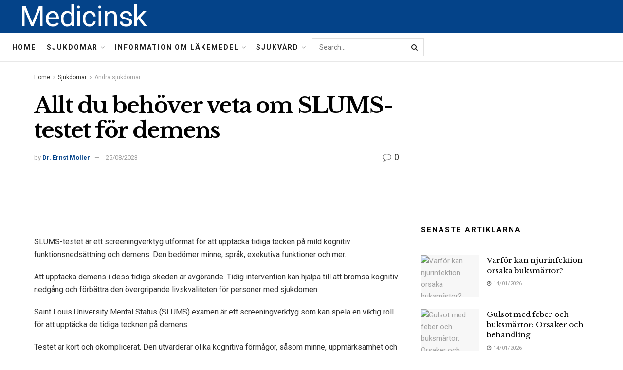

--- FILE ---
content_type: text/html; charset=UTF-8
request_url: https://medicinsk.net/allt-du-behover-veta-om-slums-testet-for-demens
body_size: 35901
content:
<!doctype html>
<!--[if lt IE 7]> <html class="no-js lt-ie9 lt-ie8 lt-ie7" lang="sv-SE"> <![endif]-->
<!--[if IE 7]>    <html class="no-js lt-ie9 lt-ie8" lang="sv-SE"> <![endif]-->
<!--[if IE 8]>    <html class="no-js lt-ie9" lang="sv-SE"> <![endif]-->
<!--[if IE 9]>    <html class="no-js lt-ie10" lang="sv-SE"> <![endif]-->
<!--[if gt IE 8]><!--> <html class="no-js" lang="sv-SE"> <!--<![endif]-->
<head>
    <meta http-equiv="Content-Type" content="text/html; charset=UTF-8" />
    <meta name='viewport' content='width=device-width, initial-scale=1, user-scalable=yes' />
    <link rel="profile" href="http://gmpg.org/xfn/11" />
    <link rel="pingback" href="https://medicinsk.net/xmlrpc.php" />
    <meta name="theme-color" content="#093969">
             <meta name="msapplication-navbutton-color" content="#093969">
             <meta name="apple-mobile-web-app-status-bar-style" content="#093969"><meta name='robots' content='max-image-preview:large' />
			<script type="text/javascript">
              var jnews_ajax_url = '/?ajax-request=jnews'
			</script>
			
	<!-- This site is optimized with the Yoast SEO Premium plugin v14.5 - https://yoast.com/wordpress/plugins/seo/ -->
	<title>Allt du behöver veta om SLUMS-testet för demens - Medicinsk</title>
	<meta name="robots" content="index, follow" />
	<meta name="googlebot" content="index, follow, max-snippet:-1, max-image-preview:large, max-video-preview:-1" />
	<meta name="bingbot" content="index, follow, max-snippet:-1, max-image-preview:large, max-video-preview:-1" />
	<link rel="canonical" href="https://medicinsk.net/allt-du-behover-veta-om-slums-testet-for-demens" />
	<meta property="og:locale" content="sv_SE" />
	<meta property="og:type" content="article" />
	<meta property="og:title" content="Allt du behöver veta om SLUMS-testet för demens - Medicinsk" />
	<meta property="og:description" content="SLUMS-testet är ett screeningverktyg utformat för att upptäcka tidiga tecken på mild kognitiv funktionsnedsättning och demens. Den bedömer minne, språk, exekutiva funktioner och mer. Att upptäcka demens i dess tidiga skeden är avgörande. Tidig intervention kan hjälpa till att bromsa kognitiv nedgång och förbättra den övergripande livskvaliteten för personer med sjukdomen. Saint Louis University Mental [&hellip;]" />
	<meta property="og:url" content="https://medicinsk.net/allt-du-behover-veta-om-slums-testet-for-demens" />
	<meta property="og:site_name" content="Medicinsk" />
	<meta property="article:published_time" content="2023-08-24T22:06:18+00:00" />
	<meta name="twitter:card" content="summary_large_image" />
	<script type="application/ld+json" class="yoast-schema-graph">{"@context":"https://schema.org","@graph":[{"@type":"WebSite","@id":"https://medicinsk.net/#website","url":"https://medicinsk.net/","name":"Medicinsk","description":"","potentialAction":[{"@type":"SearchAction","target":"https://medicinsk.net/?s={search_term_string}","query-input":"required name=search_term_string"}],"inLanguage":"sv-SE"},{"@type":"ImageObject","@id":"https://medicinsk.net/allt-du-behover-veta-om-slums-testet-for-demens#primaryimage","inLanguage":"sv-SE","url":"http://medicinsk.net/wp-content/uploads/2022/02/medical-info.jpg"},{"@type":"WebPage","@id":"https://medicinsk.net/allt-du-behover-veta-om-slums-testet-for-demens#webpage","url":"https://medicinsk.net/allt-du-behover-veta-om-slums-testet-for-demens","name":"Allt du beh\u00f6ver veta om SLUMS-testet f\u00f6r demens - Medicinsk","isPartOf":{"@id":"https://medicinsk.net/#website"},"primaryImageOfPage":{"@id":"https://medicinsk.net/allt-du-behover-veta-om-slums-testet-for-demens#primaryimage"},"datePublished":"2023-08-24T22:06:18+00:00","dateModified":"2023-08-24T22:06:18+00:00","author":{"@id":"https://medicinsk.net/#/schema/person/cc301ba6a0833fbd54bee7c538163f90"},"inLanguage":"sv-SE","potentialAction":[{"@type":"ReadAction","target":["https://medicinsk.net/allt-du-behover-veta-om-slums-testet-for-demens"]}]},{"@type":["Person"],"@id":"https://medicinsk.net/#/schema/person/cc301ba6a0833fbd54bee7c538163f90","name":"Dr. Ernst Moller","image":{"@type":"ImageObject","@id":"https://medicinsk.net/#personlogo","inLanguage":"sv-SE","url":"https://secure.gravatar.com/avatar/9abd4798fc700486f57fc5c641b17ea5?s=96&d=mm&r=g","caption":"Dr. Ernst Moller"}}]}</script>
	<!-- / Yoast SEO Premium plugin. -->


<link rel='dns-prefetch' href='//fonts.googleapis.com' />
<link rel="alternate" type="application/rss+xml" title="Medicinsk &raquo; Webbflöde" href="https://medicinsk.net/feed" />
<link rel="alternate" type="application/rss+xml" title="Medicinsk &raquo; Kommentarsflöde" href="https://medicinsk.net/comments/feed" />
<link rel="alternate" type="application/rss+xml" title="Medicinsk &raquo; Kommentarsflöde för Allt du behöver veta om SLUMS-testet för demens" href="https://medicinsk.net/allt-du-behover-veta-om-slums-testet-for-demens/feed" />
<script type="text/javascript">
/* <![CDATA[ */
window._wpemojiSettings = {"baseUrl":"https:\/\/s.w.org\/images\/core\/emoji\/15.0.3\/72x72\/","ext":".png","svgUrl":"https:\/\/s.w.org\/images\/core\/emoji\/15.0.3\/svg\/","svgExt":".svg","source":{"concatemoji":"https:\/\/medicinsk.net\/wp-includes\/js\/wp-emoji-release.min.js?ver=6.6.4"}};
/*! This file is auto-generated */
!function(i,n){var o,s,e;function c(e){try{var t={supportTests:e,timestamp:(new Date).valueOf()};sessionStorage.setItem(o,JSON.stringify(t))}catch(e){}}function p(e,t,n){e.clearRect(0,0,e.canvas.width,e.canvas.height),e.fillText(t,0,0);var t=new Uint32Array(e.getImageData(0,0,e.canvas.width,e.canvas.height).data),r=(e.clearRect(0,0,e.canvas.width,e.canvas.height),e.fillText(n,0,0),new Uint32Array(e.getImageData(0,0,e.canvas.width,e.canvas.height).data));return t.every(function(e,t){return e===r[t]})}function u(e,t,n){switch(t){case"flag":return n(e,"\ud83c\udff3\ufe0f\u200d\u26a7\ufe0f","\ud83c\udff3\ufe0f\u200b\u26a7\ufe0f")?!1:!n(e,"\ud83c\uddfa\ud83c\uddf3","\ud83c\uddfa\u200b\ud83c\uddf3")&&!n(e,"\ud83c\udff4\udb40\udc67\udb40\udc62\udb40\udc65\udb40\udc6e\udb40\udc67\udb40\udc7f","\ud83c\udff4\u200b\udb40\udc67\u200b\udb40\udc62\u200b\udb40\udc65\u200b\udb40\udc6e\u200b\udb40\udc67\u200b\udb40\udc7f");case"emoji":return!n(e,"\ud83d\udc26\u200d\u2b1b","\ud83d\udc26\u200b\u2b1b")}return!1}function f(e,t,n){var r="undefined"!=typeof WorkerGlobalScope&&self instanceof WorkerGlobalScope?new OffscreenCanvas(300,150):i.createElement("canvas"),a=r.getContext("2d",{willReadFrequently:!0}),o=(a.textBaseline="top",a.font="600 32px Arial",{});return e.forEach(function(e){o[e]=t(a,e,n)}),o}function t(e){var t=i.createElement("script");t.src=e,t.defer=!0,i.head.appendChild(t)}"undefined"!=typeof Promise&&(o="wpEmojiSettingsSupports",s=["flag","emoji"],n.supports={everything:!0,everythingExceptFlag:!0},e=new Promise(function(e){i.addEventListener("DOMContentLoaded",e,{once:!0})}),new Promise(function(t){var n=function(){try{var e=JSON.parse(sessionStorage.getItem(o));if("object"==typeof e&&"number"==typeof e.timestamp&&(new Date).valueOf()<e.timestamp+604800&&"object"==typeof e.supportTests)return e.supportTests}catch(e){}return null}();if(!n){if("undefined"!=typeof Worker&&"undefined"!=typeof OffscreenCanvas&&"undefined"!=typeof URL&&URL.createObjectURL&&"undefined"!=typeof Blob)try{var e="postMessage("+f.toString()+"("+[JSON.stringify(s),u.toString(),p.toString()].join(",")+"));",r=new Blob([e],{type:"text/javascript"}),a=new Worker(URL.createObjectURL(r),{name:"wpTestEmojiSupports"});return void(a.onmessage=function(e){c(n=e.data),a.terminate(),t(n)})}catch(e){}c(n=f(s,u,p))}t(n)}).then(function(e){for(var t in e)n.supports[t]=e[t],n.supports.everything=n.supports.everything&&n.supports[t],"flag"!==t&&(n.supports.everythingExceptFlag=n.supports.everythingExceptFlag&&n.supports[t]);n.supports.everythingExceptFlag=n.supports.everythingExceptFlag&&!n.supports.flag,n.DOMReady=!1,n.readyCallback=function(){n.DOMReady=!0}}).then(function(){return e}).then(function(){var e;n.supports.everything||(n.readyCallback(),(e=n.source||{}).concatemoji?t(e.concatemoji):e.wpemoji&&e.twemoji&&(t(e.twemoji),t(e.wpemoji)))}))}((window,document),window._wpemojiSettings);
/* ]]> */
</script>

<style id='wp-emoji-styles-inline-css' type='text/css'>

	img.wp-smiley, img.emoji {
		display: inline !important;
		border: none !important;
		box-shadow: none !important;
		height: 1em !important;
		width: 1em !important;
		margin: 0 0.07em !important;
		vertical-align: -0.1em !important;
		background: none !important;
		padding: 0 !important;
	}
</style>
<link rel='stylesheet' id='wp-block-library-css' href='https://medicinsk.net/wp-includes/css/dist/block-library/style.min.css?ver=6.6.4' type='text/css' media='all' />
<style id='classic-theme-styles-inline-css' type='text/css'>
/*! This file is auto-generated */
.wp-block-button__link{color:#fff;background-color:#32373c;border-radius:9999px;box-shadow:none;text-decoration:none;padding:calc(.667em + 2px) calc(1.333em + 2px);font-size:1.125em}.wp-block-file__button{background:#32373c;color:#fff;text-decoration:none}
</style>
<style id='global-styles-inline-css' type='text/css'>
:root{--wp--preset--aspect-ratio--square: 1;--wp--preset--aspect-ratio--4-3: 4/3;--wp--preset--aspect-ratio--3-4: 3/4;--wp--preset--aspect-ratio--3-2: 3/2;--wp--preset--aspect-ratio--2-3: 2/3;--wp--preset--aspect-ratio--16-9: 16/9;--wp--preset--aspect-ratio--9-16: 9/16;--wp--preset--color--black: #000000;--wp--preset--color--cyan-bluish-gray: #abb8c3;--wp--preset--color--white: #ffffff;--wp--preset--color--pale-pink: #f78da7;--wp--preset--color--vivid-red: #cf2e2e;--wp--preset--color--luminous-vivid-orange: #ff6900;--wp--preset--color--luminous-vivid-amber: #fcb900;--wp--preset--color--light-green-cyan: #7bdcb5;--wp--preset--color--vivid-green-cyan: #00d084;--wp--preset--color--pale-cyan-blue: #8ed1fc;--wp--preset--color--vivid-cyan-blue: #0693e3;--wp--preset--color--vivid-purple: #9b51e0;--wp--preset--gradient--vivid-cyan-blue-to-vivid-purple: linear-gradient(135deg,rgba(6,147,227,1) 0%,rgb(155,81,224) 100%);--wp--preset--gradient--light-green-cyan-to-vivid-green-cyan: linear-gradient(135deg,rgb(122,220,180) 0%,rgb(0,208,130) 100%);--wp--preset--gradient--luminous-vivid-amber-to-luminous-vivid-orange: linear-gradient(135deg,rgba(252,185,0,1) 0%,rgba(255,105,0,1) 100%);--wp--preset--gradient--luminous-vivid-orange-to-vivid-red: linear-gradient(135deg,rgba(255,105,0,1) 0%,rgb(207,46,46) 100%);--wp--preset--gradient--very-light-gray-to-cyan-bluish-gray: linear-gradient(135deg,rgb(238,238,238) 0%,rgb(169,184,195) 100%);--wp--preset--gradient--cool-to-warm-spectrum: linear-gradient(135deg,rgb(74,234,220) 0%,rgb(151,120,209) 20%,rgb(207,42,186) 40%,rgb(238,44,130) 60%,rgb(251,105,98) 80%,rgb(254,248,76) 100%);--wp--preset--gradient--blush-light-purple: linear-gradient(135deg,rgb(255,206,236) 0%,rgb(152,150,240) 100%);--wp--preset--gradient--blush-bordeaux: linear-gradient(135deg,rgb(254,205,165) 0%,rgb(254,45,45) 50%,rgb(107,0,62) 100%);--wp--preset--gradient--luminous-dusk: linear-gradient(135deg,rgb(255,203,112) 0%,rgb(199,81,192) 50%,rgb(65,88,208) 100%);--wp--preset--gradient--pale-ocean: linear-gradient(135deg,rgb(255,245,203) 0%,rgb(182,227,212) 50%,rgb(51,167,181) 100%);--wp--preset--gradient--electric-grass: linear-gradient(135deg,rgb(202,248,128) 0%,rgb(113,206,126) 100%);--wp--preset--gradient--midnight: linear-gradient(135deg,rgb(2,3,129) 0%,rgb(40,116,252) 100%);--wp--preset--font-size--small: 13px;--wp--preset--font-size--medium: 20px;--wp--preset--font-size--large: 36px;--wp--preset--font-size--x-large: 42px;--wp--preset--spacing--20: 0.44rem;--wp--preset--spacing--30: 0.67rem;--wp--preset--spacing--40: 1rem;--wp--preset--spacing--50: 1.5rem;--wp--preset--spacing--60: 2.25rem;--wp--preset--spacing--70: 3.38rem;--wp--preset--spacing--80: 5.06rem;--wp--preset--shadow--natural: 6px 6px 9px rgba(0, 0, 0, 0.2);--wp--preset--shadow--deep: 12px 12px 50px rgba(0, 0, 0, 0.4);--wp--preset--shadow--sharp: 6px 6px 0px rgba(0, 0, 0, 0.2);--wp--preset--shadow--outlined: 6px 6px 0px -3px rgba(255, 255, 255, 1), 6px 6px rgba(0, 0, 0, 1);--wp--preset--shadow--crisp: 6px 6px 0px rgba(0, 0, 0, 1);}:where(.is-layout-flex){gap: 0.5em;}:where(.is-layout-grid){gap: 0.5em;}body .is-layout-flex{display: flex;}.is-layout-flex{flex-wrap: wrap;align-items: center;}.is-layout-flex > :is(*, div){margin: 0;}body .is-layout-grid{display: grid;}.is-layout-grid > :is(*, div){margin: 0;}:where(.wp-block-columns.is-layout-flex){gap: 2em;}:where(.wp-block-columns.is-layout-grid){gap: 2em;}:where(.wp-block-post-template.is-layout-flex){gap: 1.25em;}:where(.wp-block-post-template.is-layout-grid){gap: 1.25em;}.has-black-color{color: var(--wp--preset--color--black) !important;}.has-cyan-bluish-gray-color{color: var(--wp--preset--color--cyan-bluish-gray) !important;}.has-white-color{color: var(--wp--preset--color--white) !important;}.has-pale-pink-color{color: var(--wp--preset--color--pale-pink) !important;}.has-vivid-red-color{color: var(--wp--preset--color--vivid-red) !important;}.has-luminous-vivid-orange-color{color: var(--wp--preset--color--luminous-vivid-orange) !important;}.has-luminous-vivid-amber-color{color: var(--wp--preset--color--luminous-vivid-amber) !important;}.has-light-green-cyan-color{color: var(--wp--preset--color--light-green-cyan) !important;}.has-vivid-green-cyan-color{color: var(--wp--preset--color--vivid-green-cyan) !important;}.has-pale-cyan-blue-color{color: var(--wp--preset--color--pale-cyan-blue) !important;}.has-vivid-cyan-blue-color{color: var(--wp--preset--color--vivid-cyan-blue) !important;}.has-vivid-purple-color{color: var(--wp--preset--color--vivid-purple) !important;}.has-black-background-color{background-color: var(--wp--preset--color--black) !important;}.has-cyan-bluish-gray-background-color{background-color: var(--wp--preset--color--cyan-bluish-gray) !important;}.has-white-background-color{background-color: var(--wp--preset--color--white) !important;}.has-pale-pink-background-color{background-color: var(--wp--preset--color--pale-pink) !important;}.has-vivid-red-background-color{background-color: var(--wp--preset--color--vivid-red) !important;}.has-luminous-vivid-orange-background-color{background-color: var(--wp--preset--color--luminous-vivid-orange) !important;}.has-luminous-vivid-amber-background-color{background-color: var(--wp--preset--color--luminous-vivid-amber) !important;}.has-light-green-cyan-background-color{background-color: var(--wp--preset--color--light-green-cyan) !important;}.has-vivid-green-cyan-background-color{background-color: var(--wp--preset--color--vivid-green-cyan) !important;}.has-pale-cyan-blue-background-color{background-color: var(--wp--preset--color--pale-cyan-blue) !important;}.has-vivid-cyan-blue-background-color{background-color: var(--wp--preset--color--vivid-cyan-blue) !important;}.has-vivid-purple-background-color{background-color: var(--wp--preset--color--vivid-purple) !important;}.has-black-border-color{border-color: var(--wp--preset--color--black) !important;}.has-cyan-bluish-gray-border-color{border-color: var(--wp--preset--color--cyan-bluish-gray) !important;}.has-white-border-color{border-color: var(--wp--preset--color--white) !important;}.has-pale-pink-border-color{border-color: var(--wp--preset--color--pale-pink) !important;}.has-vivid-red-border-color{border-color: var(--wp--preset--color--vivid-red) !important;}.has-luminous-vivid-orange-border-color{border-color: var(--wp--preset--color--luminous-vivid-orange) !important;}.has-luminous-vivid-amber-border-color{border-color: var(--wp--preset--color--luminous-vivid-amber) !important;}.has-light-green-cyan-border-color{border-color: var(--wp--preset--color--light-green-cyan) !important;}.has-vivid-green-cyan-border-color{border-color: var(--wp--preset--color--vivid-green-cyan) !important;}.has-pale-cyan-blue-border-color{border-color: var(--wp--preset--color--pale-cyan-blue) !important;}.has-vivid-cyan-blue-border-color{border-color: var(--wp--preset--color--vivid-cyan-blue) !important;}.has-vivid-purple-border-color{border-color: var(--wp--preset--color--vivid-purple) !important;}.has-vivid-cyan-blue-to-vivid-purple-gradient-background{background: var(--wp--preset--gradient--vivid-cyan-blue-to-vivid-purple) !important;}.has-light-green-cyan-to-vivid-green-cyan-gradient-background{background: var(--wp--preset--gradient--light-green-cyan-to-vivid-green-cyan) !important;}.has-luminous-vivid-amber-to-luminous-vivid-orange-gradient-background{background: var(--wp--preset--gradient--luminous-vivid-amber-to-luminous-vivid-orange) !important;}.has-luminous-vivid-orange-to-vivid-red-gradient-background{background: var(--wp--preset--gradient--luminous-vivid-orange-to-vivid-red) !important;}.has-very-light-gray-to-cyan-bluish-gray-gradient-background{background: var(--wp--preset--gradient--very-light-gray-to-cyan-bluish-gray) !important;}.has-cool-to-warm-spectrum-gradient-background{background: var(--wp--preset--gradient--cool-to-warm-spectrum) !important;}.has-blush-light-purple-gradient-background{background: var(--wp--preset--gradient--blush-light-purple) !important;}.has-blush-bordeaux-gradient-background{background: var(--wp--preset--gradient--blush-bordeaux) !important;}.has-luminous-dusk-gradient-background{background: var(--wp--preset--gradient--luminous-dusk) !important;}.has-pale-ocean-gradient-background{background: var(--wp--preset--gradient--pale-ocean) !important;}.has-electric-grass-gradient-background{background: var(--wp--preset--gradient--electric-grass) !important;}.has-midnight-gradient-background{background: var(--wp--preset--gradient--midnight) !important;}.has-small-font-size{font-size: var(--wp--preset--font-size--small) !important;}.has-medium-font-size{font-size: var(--wp--preset--font-size--medium) !important;}.has-large-font-size{font-size: var(--wp--preset--font-size--large) !important;}.has-x-large-font-size{font-size: var(--wp--preset--font-size--x-large) !important;}
:where(.wp-block-post-template.is-layout-flex){gap: 1.25em;}:where(.wp-block-post-template.is-layout-grid){gap: 1.25em;}
:where(.wp-block-columns.is-layout-flex){gap: 2em;}:where(.wp-block-columns.is-layout-grid){gap: 2em;}
:root :where(.wp-block-pullquote){font-size: 1.5em;line-height: 1.6;}
</style>
<link rel='stylesheet' id='wp_automatic_gallery_style-css' href='https://medicinsk.net/wp-content/plugins/wp-automatic/css/wp-automatic.css?ver=1.0.0' type='text/css' media='all' />
<link rel='stylesheet' id='js_composer_front-css' href='https://medicinsk.net/wp-content/plugins/js_composer/assets/css/js_composer.min.css?ver=6.3.0' type='text/css' media='all' />
<link rel='stylesheet' id='jeg_customizer_font-css' href='//fonts.googleapis.com/css?family=Roboto%3Aregular%2C700%7CLibre+Baskerville%3Aregular%2C700&#038;display=swap&#038;ver=1.2.5' type='text/css' media='all' />
<link rel='stylesheet' id='mediaelement-css' href='https://medicinsk.net/wp-includes/js/mediaelement/mediaelementplayer-legacy.min.css?ver=4.2.17' type='text/css' media='all' />
<link rel='stylesheet' id='wp-mediaelement-css' href='https://medicinsk.net/wp-includes/js/mediaelement/wp-mediaelement.min.css?ver=6.6.4' type='text/css' media='all' />
<link rel='stylesheet' id='jnews-frontend-css' href='https://medicinsk.net/wp-content/themes/jnews-theme/jnews/assets/dist/frontend.min.css?ver=7.1.0' type='text/css' media='all' />
<link rel='stylesheet' id='jnews-style-css' href='https://medicinsk.net/wp-content/themes/jnews-theme/jnews/style.css?ver=7.1.0' type='text/css' media='all' />
<link rel='stylesheet' id='jnews-darkmode-css' href='https://medicinsk.net/wp-content/themes/jnews-theme/jnews/assets/css/darkmode.css?ver=7.1.0' type='text/css' media='all' />
<link rel='stylesheet' id='jnews-scheme-css' href='https://medicinsk.net/wp-content/themes/jnews-theme/jnews/data/import/science/scheme.css?ver=7.1.0' type='text/css' media='all' />
<script type="text/javascript" src="https://medicinsk.net/wp-includes/js/jquery/jquery.min.js?ver=3.7.1" id="jquery-core-js"></script>
<script type="text/javascript" src="https://medicinsk.net/wp-includes/js/jquery/jquery-migrate.min.js?ver=3.4.1" id="jquery-migrate-js"></script>
<script type="text/javascript" src="https://medicinsk.net/wp-content/plugins/wp-automatic/js/main-front.js?ver=6.6.4" id="wp_automatic_gallery-js"></script>
<link rel="https://api.w.org/" href="https://medicinsk.net/wp-json/" /><link rel="alternate" title="JSON" type="application/json" href="https://medicinsk.net/wp-json/wp/v2/posts/66915" /><link rel="EditURI" type="application/rsd+xml" title="RSD" href="https://medicinsk.net/xmlrpc.php?rsd" />
<meta name="generator" content="WordPress 6.6.4" />
<link rel='shortlink' href='https://medicinsk.net/?p=66915' />
<link rel="alternate" title="oEmbed (JSON)" type="application/json+oembed" href="https://medicinsk.net/wp-json/oembed/1.0/embed?url=https%3A%2F%2Fmedicinsk.net%2Fallt-du-behover-veta-om-slums-testet-for-demens" />
<link rel="alternate" title="oEmbed (XML)" type="text/xml+oembed" href="https://medicinsk.net/wp-json/oembed/1.0/embed?url=https%3A%2F%2Fmedicinsk.net%2Fallt-du-behover-veta-om-slums-testet-for-demens&#038;format=xml" />
<!-- FIFU:meta:begin:image -->
<meta property="og:image" content="http://medicinsk.net/wp-content/uploads/2022/02/medical-info.jpg" />
<!-- FIFU:meta:end:image --><!-- FIFU:meta:begin:twitter -->
<meta name="twitter:card" content="summary_large_image" />
<meta name="twitter:title" content="Allt du behöver veta om SLUMS-testet för demens" />
<meta name="twitter:description" content="" />
<meta name="twitter:image" content="http://medicinsk.net/wp-content/uploads/2022/02/medical-info.jpg" />
<!-- FIFU:meta:end:twitter --><meta name="generator" content="Powered by WPBakery Page Builder - drag and drop page builder for WordPress."/>
<script type='application/ld+json'>{"@context":"http:\/\/schema.org","@type":"Organization","@id":"https:\/\/medicinsk.net\/#organization","url":"https:\/\/medicinsk.net\/","name":"Jegtheme","logo":{"@type":"ImageObject","url":"http:\/\/medicinsk.net\/wp-content\/uploads\/2020\/11\/logo_science.png"},"sameAs":["http:\/\/facebook.com","http:\/\/twitter.com","http:\/\/plus.google.com","http:\/\/youtube.com"],"contactPoint":{"@type":"ContactPoint","telephone":"+1-880-555-1212","contactType":"customer_service","areaServed":["Worldwide"]}}</script>
<script type='application/ld+json'>{"@context":"http:\/\/schema.org","@type":"WebSite","@id":"https:\/\/medicinsk.net\/#website","url":"https:\/\/medicinsk.net\/","name":"Jegtheme","potentialAction":{"@type":"SearchAction","target":"https:\/\/medicinsk.net\/?s={search_term_string}","query-input":"required name=search_term_string"}}</script>
<link rel="icon" href="https://medicinsk.net/wp-content/uploads/2020/12/favicon3-75x75.png" sizes="32x32" />
<link rel="icon" href="https://medicinsk.net/wp-content/uploads/2020/12/favicon3.png" sizes="192x192" />
<link rel="apple-touch-icon" href="https://medicinsk.net/wp-content/uploads/2020/12/favicon3.png" />
<meta name="msapplication-TileImage" content="https://medicinsk.net/wp-content/uploads/2020/12/favicon3.png" />
<style id="jeg_dynamic_css" type="text/css" data-type="jeg_custom-css">body,.newsfeed_carousel.owl-carousel .owl-nav div,.jeg_filter_button,.owl-carousel .owl-nav div,.jeg_readmore,.jeg_hero_style_7 .jeg_post_meta a,.widget_calendar thead th,.widget_calendar tfoot a,.jeg_socialcounter a,.entry-header .jeg_meta_like a,.entry-header .jeg_meta_comment a,.entry-content tbody tr:hover,.entry-content th,.jeg_splitpost_nav li:hover a,#breadcrumbs a,.jeg_author_socials a:hover,.jeg_footer_content a,.jeg_footer_bottom a,.jeg_cartcontent,.woocommerce .woocommerce-breadcrumb a { color : #353531; } a,.jeg_menu_style_5 > li > a:hover,.jeg_menu_style_5 > li.sfHover > a,.jeg_menu_style_5 > li.current-menu-item > a,.jeg_menu_style_5 > li.current-menu-ancestor > a,.jeg_navbar .jeg_menu:not(.jeg_main_menu) > li > a:hover,.jeg_midbar .jeg_menu:not(.jeg_main_menu) > li > a:hover,.jeg_side_tabs li.active,.jeg_block_heading_5 strong,.jeg_block_heading_6 strong,.jeg_block_heading_7 strong,.jeg_block_heading_8 strong,.jeg_subcat_list li a:hover,.jeg_subcat_list li button:hover,.jeg_pl_lg_7 .jeg_thumb .jeg_post_category a,.jeg_pl_xs_2:before,.jeg_pl_xs_4 .jeg_postblock_content:before,.jeg_postblock .jeg_post_title a:hover,.jeg_hero_style_6 .jeg_post_title a:hover,.jeg_sidefeed .jeg_pl_xs_3 .jeg_post_title a:hover,.widget_jnews_popular .jeg_post_title a:hover,.jeg_meta_author a,.widget_archive li a:hover,.widget_pages li a:hover,.widget_meta li a:hover,.widget_recent_entries li a:hover,.widget_rss li a:hover,.widget_rss cite,.widget_categories li a:hover,.widget_categories li.current-cat > a,#breadcrumbs a:hover,.jeg_share_count .counts,.commentlist .bypostauthor > .comment-body > .comment-author > .fn,span.required,.jeg_review_title,.bestprice .price,.authorlink a:hover,.jeg_vertical_playlist .jeg_video_playlist_play_icon,.jeg_vertical_playlist .jeg_video_playlist_item.active .jeg_video_playlist_thumbnail:before,.jeg_horizontal_playlist .jeg_video_playlist_play,.woocommerce li.product .pricegroup .button,.widget_display_forums li a:hover,.widget_display_topics li:before,.widget_display_replies li:before,.widget_display_views li:before,.bbp-breadcrumb a:hover,.jeg_mobile_menu li.sfHover > a,.jeg_mobile_menu li a:hover,.split-template-6 .pagenum, .jeg_push_notification_button .button { color : #044389; } .jeg_menu_style_1 > li > a:before,.jeg_menu_style_2 > li > a:before,.jeg_menu_style_3 > li > a:before,.jeg_side_toggle,.jeg_slide_caption .jeg_post_category a,.jeg_slider_type_1 .owl-nav .owl-next,.jeg_block_heading_1 .jeg_block_title span,.jeg_block_heading_2 .jeg_block_title span,.jeg_block_heading_3,.jeg_block_heading_4 .jeg_block_title span,.jeg_block_heading_6:after,.jeg_pl_lg_box .jeg_post_category a,.jeg_pl_md_box .jeg_post_category a,.jeg_readmore:hover,.jeg_thumb .jeg_post_category a,.jeg_block_loadmore a:hover, .jeg_postblock.alt .jeg_block_loadmore a:hover,.jeg_block_loadmore a.active,.jeg_postblock_carousel_2 .jeg_post_category a,.jeg_heroblock .jeg_post_category a,.jeg_pagenav_1 .page_number.active,.jeg_pagenav_1 .page_number.active:hover,input[type="submit"],.btn,.button,.widget_tag_cloud a:hover,.popularpost_item:hover .jeg_post_title a:before,.jeg_splitpost_4 .page_nav,.jeg_splitpost_5 .page_nav,.jeg_post_via a:hover,.jeg_post_source a:hover,.jeg_post_tags a:hover,.comment-reply-title small a:before,.comment-reply-title small a:after,.jeg_storelist .productlink,.authorlink li.active a:before,.jeg_footer.dark .socials_widget:not(.nobg) a:hover .fa,.jeg_breakingnews_title,.jeg_overlay_slider_bottom.owl-carousel .owl-nav div,.jeg_overlay_slider_bottom.owl-carousel .owl-nav div:hover,.jeg_vertical_playlist .jeg_video_playlist_current,.woocommerce span.onsale,.woocommerce #respond input#submit:hover,.woocommerce a.button:hover,.woocommerce button.button:hover,.woocommerce input.button:hover,.woocommerce #respond input#submit.alt,.woocommerce a.button.alt,.woocommerce button.button.alt,.woocommerce input.button.alt,.jeg_popup_post .caption,.jeg_footer.dark input[type="submit"],.jeg_footer.dark .btn,.jeg_footer.dark .button,.footer_widget.widget_tag_cloud a:hover, .jeg_inner_content .content-inner .jeg_post_category a:hover, #buddypress .standard-form button, #buddypress a.button, #buddypress input[type="submit"], #buddypress input[type="button"], #buddypress input[type="reset"], #buddypress ul.button-nav li a, #buddypress .generic-button a, #buddypress .generic-button button, #buddypress .comment-reply-link, #buddypress a.bp-title-button, #buddypress.buddypress-wrap .members-list li .user-update .activity-read-more a, div#buddypress .standard-form button:hover,div#buddypress a.button:hover,div#buddypress input[type="submit"]:hover,div#buddypress input[type="button"]:hover,div#buddypress input[type="reset"]:hover,div#buddypress ul.button-nav li a:hover,div#buddypress .generic-button a:hover,div#buddypress .generic-button button:hover,div#buddypress .comment-reply-link:hover,div#buddypress a.bp-title-button:hover,div#buddypress.buddypress-wrap .members-list li .user-update .activity-read-more a:hover, #buddypress #item-nav .item-list-tabs ul li a:before, .jeg_inner_content .jeg_meta_container .follow-wrapper a { background-color : #044389; } .jeg_block_heading_7 .jeg_block_title span, .jeg_readmore:hover, .jeg_block_loadmore a:hover, .jeg_block_loadmore a.active, .jeg_pagenav_1 .page_number.active, .jeg_pagenav_1 .page_number.active:hover, .jeg_pagenav_3 .page_number:hover, .jeg_prevnext_post a:hover h3, .jeg_overlay_slider .jeg_post_category, .jeg_sidefeed .jeg_post.active, .jeg_vertical_playlist.jeg_vertical_playlist .jeg_video_playlist_item.active .jeg_video_playlist_thumbnail img, .jeg_horizontal_playlist .jeg_video_playlist_item.active { border-color : #044389; } .jeg_tabpost_nav li.active, .woocommerce div.product .woocommerce-tabs ul.tabs li.active { border-bottom-color : #044389; } .jeg_post_meta .fa, .entry-header .jeg_post_meta .fa, .jeg_review_stars, .jeg_price_review_list { color : #666666; } .jeg_share_button.share-float.share-monocrhome a { background-color : #666666; } h1,h2,h3,h4,h5,h6,.jeg_post_title a,.entry-header .jeg_post_title,.jeg_hero_style_7 .jeg_post_title a,.jeg_block_title,.jeg_splitpost_bar .current_title,.jeg_video_playlist_title,.gallery-caption { color : #020202; } .split-template-9 .pagenum, .split-template-10 .pagenum, .split-template-11 .pagenum, .split-template-12 .pagenum, .split-template-13 .pagenum, .split-template-15 .pagenum, .split-template-18 .pagenum, .split-template-20 .pagenum, .split-template-19 .current_title span, .split-template-20 .current_title span { background-color : #020202; } .jeg_topbar .jeg_nav_row, .jeg_topbar .jeg_search_no_expand .jeg_search_input { line-height : 36px; } .jeg_topbar .jeg_nav_row, .jeg_topbar .jeg_nav_icon { height : 36px; } .jeg_midbar { height : 68px; } .jeg_midbar, .jeg_midbar.dark { background-color : #044389; border-bottom-width : 0px; } .jeg_midbar a, .jeg_midbar.dark a { color : #ffffff; } .jeg_header .jeg_bottombar.jeg_navbar,.jeg_bottombar .jeg_nav_icon { height : 58px; } .jeg_header .jeg_bottombar.jeg_navbar, .jeg_header .jeg_bottombar .jeg_main_menu:not(.jeg_menu_style_1) > li > a, .jeg_header .jeg_bottombar .jeg_menu_style_1 > li, .jeg_header .jeg_bottombar .jeg_menu:not(.jeg_main_menu) > li > a { line-height : 58px; } .jeg_header .jeg_bottombar, .jeg_header .jeg_bottombar.jeg_navbar_dark, .jeg_bottombar.jeg_navbar_boxed .jeg_nav_row, .jeg_bottombar.jeg_navbar_dark.jeg_navbar_boxed .jeg_nav_row { border-top-width : 0px; border-bottom-width : 1px; } .jeg_stickybar.jeg_navbar,.jeg_navbar .jeg_nav_icon { height : 60px; } .jeg_stickybar.jeg_navbar, .jeg_stickybar .jeg_main_menu:not(.jeg_menu_style_1) > li > a, .jeg_stickybar .jeg_menu_style_1 > li, .jeg_stickybar .jeg_menu:not(.jeg_main_menu) > li > a { line-height : 60px; } .jeg_stickybar, .jeg_stickybar.dark { border-bottom-width : 1px; } .jeg_header .socials_widget > a > i.fa:before { color : #ffffff; } .jeg_header .socials_widget > a > i.fa { background-color : #044389; } .jeg_header .jeg_button_1 .btn { color : #ffffff; border-color : #ffffff; } .jeg_nav_search { width : 20%; } .jeg_header .jeg_menu.jeg_main_menu > li > a:hover, .jeg_header .jeg_menu.jeg_main_menu > li.sfHover > a, .jeg_header .jeg_menu.jeg_main_menu > li > .sf-with-ul:hover:after, .jeg_header .jeg_menu.jeg_main_menu > li.sfHover > .sf-with-ul:after, .jeg_header .jeg_menu_style_4 > li.current-menu-item > a, .jeg_header .jeg_menu_style_4 > li.current-menu-ancestor > a, .jeg_header .jeg_menu_style_5 > li.current-menu-item > a, .jeg_header .jeg_menu_style_5 > li.current-menu-ancestor > a { color : #044389; } #jeg_off_canvas.dark .jeg_mobile_wrapper, #jeg_off_canvas .jeg_mobile_wrapper { background : #002066; } .jeg_footer_content,.jeg_footer.dark .jeg_footer_content { background-color : #020202; color : #999999; } .jeg_footer .jeg_footer_heading h3,.jeg_footer.dark .jeg_footer_heading h3,.jeg_footer .widget h2,.jeg_footer .footer_dark .widget h2 { color : #ffffff; } body,input,textarea,select,.chosen-container-single .chosen-single,.btn,.button { font-family: Roboto,Helvetica,Arial,sans-serif;font-size: 15px;  } .jeg_header, .jeg_mobile_wrapper { font-family: Roboto,Helvetica,Arial,sans-serif;font-size: 14px;  } .jeg_post_title, .entry-header .jeg_post_title, .jeg_single_tpl_2 .entry-header .jeg_post_title, .jeg_single_tpl_3 .entry-header .jeg_post_title, .jeg_single_tpl_6 .entry-header .jeg_post_title { font-family: "Libre Baskerville",Helvetica,Arial,sans-serif; } </style><style type="text/css">
					.no_thumbnail .jeg_thumb,
					.thumbnail-container.no_thumbnail {
					    display: none !important;
					}
					.jeg_search_result .jeg_pl_xs_3.no_thumbnail .jeg_postblock_content,
					.jeg_sidefeed .jeg_pl_xs_3.no_thumbnail .jeg_postblock_content,
					.jeg_pl_sm.no_thumbnail .jeg_postblock_content {
					    margin-left: 0;
					}
					.jeg_postblock_11 .no_thumbnail .jeg_postblock_content,
					.jeg_postblock_12 .no_thumbnail .jeg_postblock_content,
					.jeg_postblock_12.jeg_col_3o3 .no_thumbnail .jeg_postblock_content  {
					    margin-top: 0;
					}
					.jeg_postblock_15 .jeg_pl_md_box.no_thumbnail .jeg_postblock_content,
					.jeg_postblock_19 .jeg_pl_md_box.no_thumbnail .jeg_postblock_content,
					.jeg_postblock_24 .jeg_pl_md_box.no_thumbnail .jeg_postblock_content,
					.jeg_sidefeed .jeg_pl_md_box .jeg_postblock_content {
					    position: relative;
					}
					.jeg_postblock_carousel_2 .no_thumbnail .jeg_post_title a,
					.jeg_postblock_carousel_2 .no_thumbnail .jeg_post_title a:hover,
					.jeg_postblock_carousel_2 .no_thumbnail .jeg_post_meta .fa {
					    color: #212121 !important;
					} 
				</style><noscript><style> .wpb_animate_when_almost_visible { opacity: 1; }</style></noscript> 
	<!-- Adsense review code -->
	<script async src="https://pagead2.googlesyndication.com/pagead/js/adsbygoogle.js?client=ca-pub-2531841583262676"
     crossorigin="anonymous"></script> 
	<!-- End of Adsense review code --> 
</head>
<body class="post-template-default single single-post postid-66915 single-format-standard wp-embed-responsive jeg_toggle_dark jeg_single_tpl_1 jnews jsc_normal wpb-js-composer js-comp-ver-6.3.0 vc_responsive">

    
    
    <div class="jeg_ad jeg_ad_top jnews_header_top_ads">
        <div class='ads-wrapper  '></div>    </div>

    <!-- The Main Wrapper
    ============================================= -->
    <div class="jeg_viewport">

        
        <div class="jeg_header_wrapper">
            <div class="jeg_header_instagram_wrapper">
    </div>

<!-- HEADER -->
<div class="jeg_header full">
    <div class="jeg_midbar jeg_container normal">
    <div class="container">
        <div class="jeg_nav_row">
            
                <div class="jeg_nav_col jeg_nav_left jeg_nav_grow">
                    <div class="item_wrap jeg_nav_alignleft">
                        <div class="jeg_nav_item jeg_logo jeg_desktop_logo">
			<div class="site-title">
	    	<a href="https://medicinsk.net/" style="padding: 0px 0px 0px 15px;">
	    	    Medicinsk	    	</a>
	    </div>
	</div>                    </div>
                </div>

                
                <div class="jeg_nav_col jeg_nav_center jeg_nav_normal">
                    <div class="item_wrap jeg_nav_aligncenter">
                                            </div>
                </div>

                
                <div class="jeg_nav_col jeg_nav_right jeg_nav_normal">
                    <div class="item_wrap jeg_nav_alignright">
                                            </div>
                </div>

                        </div>
    </div>
</div><div class="jeg_bottombar jeg_navbar jeg_container jeg_navbar_wrapper  jeg_navbar_normal">
    <div class="container">
        <div class="jeg_nav_row">
            
                <div class="jeg_nav_col jeg_nav_left jeg_nav_grow">
                    <div class="item_wrap jeg_nav_alignleft">
                        <div class="jeg_main_menu_wrapper">
<div class="jeg_nav_item jeg_mainmenu_wrap"><ul class="jeg_menu jeg_main_menu jeg_menu_style_5" data-animation="animate"><li id="menu-item-64" class="menu-item menu-item-type-post_type menu-item-object-page menu-item-home menu-item-64 bgnav" data-item-row="default" ><a href="https://medicinsk.net/">Home</a></li>
<li id="menu-item-70" class="menu-item menu-item-type-taxonomy menu-item-object-category current-post-ancestor menu-item-70 bgnav jeg_megamenu category_1" data-number="5"  data-item-row="default" ><a href="https://medicinsk.net/sjukdomar">Sjukdomar</a><div class="sub-menu">
                    <div class="jeg_newsfeed clearfix"><div class="jeg_newsfeed_subcat">
                    <ul class="jeg_subcat_item">
                        <li data-cat-id="17" class="active"><a href="https://medicinsk.net/sjukdomar">All</a></li>
                        <li data-cat-id="6" class=""><a href="https://medicinsk.net/sjukdomar/andra-sjukdomar">Andra sjukdomar</a></li><li data-cat-id="20" class=""><a href="https://medicinsk.net/sjukdomar/cancer">Cancer</a></li><li data-cat-id="19" class=""><a href="https://medicinsk.net/sjukdomar/hudsjukdomar-behandling-av-hudsjukdomar">Hudsjukdomar</a></li><li data-cat-id="5" class=""><a href="https://medicinsk.net/sjukdomar/matsmaltningssjukdomar">Matsmältningssjukdomar</a></li><li data-cat-id="2" class=""><a href="https://medicinsk.net/sjukdomar/smittsamma-och-parasitiska-sjukdomar">Smittsamma och parasitiska sjukdomar</a></li>
                    </ul>
                </div>
                <div class="jeg_newsfeed_list">
                    <div data-cat-id="17" data-load-status="loaded" class="jeg_newsfeed_container">
                        <div class="newsfeed_carousel owl-carousel with_subcat">
                            <div class="jeg_newsfeed_item ">
                    <div class="jeg_thumb">
                        
                        <a href="https://medicinsk.net/varfor-kan-njurinfektion-orsaka-buksmartor"><div class="thumbnail-container size-500 "><img width="360" height="180" src="https://medicinsk.net/wp-content/themes/jnews-theme/jnews/assets/img/jeg-empty.png" class="attachment-jnews-360x180 size-jnews-360x180 owl-lazy wp-post-image" alt="Varför kan njurinfektion orsaka buksmärtor?" title="Varför kan njurinfektion orsaka buksmärtor?" decoding="async" fetchpriority="high" data-full-width="0" data-full-height="0" data-src="http://witbeast.com/wp-content/uploads/2025/11/image-34.png" /></div></a>
                    </div>
                    <h3 class="jeg_post_title"><a href="https://medicinsk.net/varfor-kan-njurinfektion-orsaka-buksmartor">Varför kan njurinfektion orsaka buksmärtor?</a></h3>
                </div><div class="jeg_newsfeed_item ">
                    <div class="jeg_thumb">
                        
                        <a href="https://medicinsk.net/gulsot-med-feber-och-buksmartor-orsaker-och-behandling"><div class="thumbnail-container size-500 "><img width="360" height="180" src="https://medicinsk.net/wp-content/themes/jnews-theme/jnews/assets/img/jeg-empty.png" class="attachment-jnews-360x180 size-jnews-360x180 owl-lazy wp-post-image" alt="Gulsot med feber och buksmärtor: Orsaker och behandling" title="Gulsot med feber och buksmärtor: Orsaker och behandling" decoding="async" data-full-width="0" data-full-height="0" data-src="http://witbeast.com/wp-content/uploads/2026/01/anh.png" /></div></a>
                    </div>
                    <h3 class="jeg_post_title"><a href="https://medicinsk.net/gulsot-med-feber-och-buksmartor-orsaker-och-behandling">Gulsot med feber och buksmärtor: Orsaker och behandling</a></h3>
                </div><div class="jeg_newsfeed_item ">
                    <div class="jeg_thumb">
                        
                        <a href="https://medicinsk.net/orange-urin-med-ryggsmarta-orsaker-och-behandling"><div class="thumbnail-container size-500 "><img width="360" height="180" src="https://medicinsk.net/wp-content/themes/jnews-theme/jnews/assets/img/jeg-empty.png" class="attachment-jnews-360x180 size-jnews-360x180 owl-lazy wp-post-image" alt="Orange urin med ryggsmärta: Orsaker och behandling" title="Orange urin med ryggsmärta: Orsaker och behandling" decoding="async" data-full-width="0" data-full-height="0" data-src="http://witbeast.com/wp-content/uploads/2026/01/image-19-1024x680.png" /></div></a>
                    </div>
                    <h3 class="jeg_post_title"><a href="https://medicinsk.net/orange-urin-med-ryggsmarta-orsaker-och-behandling">Orange urin med ryggsmärta: Orsaker och behandling</a></h3>
                </div><div class="jeg_newsfeed_item ">
                    <div class="jeg_thumb">
                        
                        <a href="https://medicinsk.net/orange-urin-med-buksmartor-orsaker-och-behandling"><div class="thumbnail-container size-500 "><img width="360" height="180" src="https://medicinsk.net/wp-content/themes/jnews-theme/jnews/assets/img/jeg-empty.png" class="attachment-jnews-360x180 size-jnews-360x180 owl-lazy wp-post-image" alt="Orange urin med buksmärtor: Orsaker och behandling" title="Orange urin med buksmärtor: Orsaker och behandling" decoding="async" data-full-width="0" data-full-height="0" data-src="http://witbeast.com/wp-content/uploads/2026/01/image-18.png" /></div></a>
                    </div>
                    <h3 class="jeg_post_title"><a href="https://medicinsk.net/orange-urin-med-buksmartor-orsaker-och-behandling">Orange urin med buksmärtor: Orsaker och behandling</a></h3>
                </div><div class="jeg_newsfeed_item ">
                    <div class="jeg_thumb">
                        
                        <a href="https://medicinsk.net/ledsmarta-med-buksmarta-orsaker-och-behandling"><div class="thumbnail-container size-500 "><img width="360" height="180" src="https://medicinsk.net/wp-content/themes/jnews-theme/jnews/assets/img/jeg-empty.png" class="attachment-jnews-360x180 size-jnews-360x180 owl-lazy wp-post-image" alt="Ledsmärta med buksmärta: Orsaker och behandling" title="Ledsmärta med buksmärta: Orsaker och behandling" decoding="async" data-full-width="0" data-full-height="0" data-src="http://witbeast.com/wp-content/uploads/2026/01/image-16-1024x576.png" /></div></a>
                    </div>
                    <h3 class="jeg_post_title"><a href="https://medicinsk.net/ledsmarta-med-buksmarta-orsaker-och-behandling">Ledsmärta med buksmärta: Orsaker och behandling</a></h3>
                </div>
                        </div>
                    </div>
                    <div class="newsfeed_overlay">
                    <div class="preloader_type preloader_circle">
                        <div class="newsfeed_preloader jeg_preloader dot">
                            <span></span><span></span><span></span>
                        </div>
                        <div class="newsfeed_preloader jeg_preloader circle">
                            <div class="jnews_preloader_circle_outer">
                                <div class="jnews_preloader_circle_inner"></div>
                            </div>
                        </div>
                        <div class="newsfeed_preloader jeg_preloader square">
                            <div class="jeg_square"><div class="jeg_square_inner"></div></div>
                        </div>
                    </div>
                </div>
                </div></div>
                </div></li>
<li id="menu-item-1388" class="menu-item menu-item-type-taxonomy menu-item-object-category menu-item-1388 bgnav jeg_megamenu category_1" data-number="6"  data-item-row="default" ><a href="https://medicinsk.net/information-om-lakemedel">Information om läkemedel</a><div class="sub-menu">
                    <div class="jeg_newsfeed clearfix">
                <div class="jeg_newsfeed_list">
                    <div data-cat-id="14" data-load-status="loaded" class="jeg_newsfeed_container">
                        <div class="newsfeed_carousel owl-carousel no_subcat">
                            <div class="jeg_newsfeed_item ">
                    <div class="jeg_thumb">
                        
                        <a href="https://medicinsk.net/7-allvarliga-biverkningar-av-diabeteslakemedel"><div class="thumbnail-container size-500 "><img width="360" height="180" src="https://medicinsk.net/wp-content/themes/jnews-theme/jnews/assets/img/jeg-empty.png" class="attachment-jnews-360x180 size-jnews-360x180 owl-lazy wp-post-image" alt="7 allvarliga biverkningar av diabetesläkemedel" title="7 allvarliga biverkningar av diabetesläkemedel" decoding="async" data-full-width="0" data-full-height="0" data-src="http://witbeast.com/wp-content/uploads/2025/12/image-42.png" /></div></a>
                    </div>
                    <h3 class="jeg_post_title"><a href="https://medicinsk.net/7-allvarliga-biverkningar-av-diabeteslakemedel">7 allvarliga biverkningar av diabetesläkemedel</a></h3>
                </div><div class="jeg_newsfeed_item ">
                    <div class="jeg_thumb">
                        
                        <a href="https://medicinsk.net/varfor-viktminskningspreparat-kan-orsaka-ogonproblem"><div class="thumbnail-container size-500 "><img width="360" height="180" src="https://medicinsk.net/wp-content/themes/jnews-theme/jnews/assets/img/jeg-empty.png" class="attachment-jnews-360x180 size-jnews-360x180 owl-lazy wp-post-image" alt="Varför viktminskningspreparat kan orsaka ögonproblem" title="Varför viktminskningspreparat kan orsaka ögonproblem" decoding="async" data-full-width="0" data-full-height="0" data-src="http://witbeast.com/wp-content/uploads/2025/12/image-31.png" /></div></a>
                    </div>
                    <h3 class="jeg_post_title"><a href="https://medicinsk.net/varfor-viktminskningspreparat-kan-orsaka-ogonproblem">Varför viktminskningspreparat kan orsaka ögonproblem</a></h3>
                </div><div class="jeg_newsfeed_item ">
                    <div class="jeg_thumb">
                        
                        <a href="https://medicinsk.net/viktminskningslakemedel-for-polycystiskt-ovariesyndrom"><div class="thumbnail-container size-500 "><img width="360" height="180" src="https://medicinsk.net/wp-content/themes/jnews-theme/jnews/assets/img/jeg-empty.png" class="attachment-jnews-360x180 size-jnews-360x180 owl-lazy wp-post-image" alt="Viktminskningsläkemedel för polycystiskt ovariesyndrom" title="Viktminskningsläkemedel för polycystiskt ovariesyndrom" decoding="async" data-full-width="0" data-full-height="0" data-src="http://witbeast.com/wp-content/uploads/2025/12/image-29-1024x613.png" /></div></a>
                    </div>
                    <h3 class="jeg_post_title"><a href="https://medicinsk.net/viktminskningslakemedel-for-polycystiskt-ovariesyndrom">Viktminskningsläkemedel för polycystiskt ovariesyndrom</a></h3>
                </div><div class="jeg_newsfeed_item ">
                    <div class="jeg_thumb">
                        
                        <a href="https://medicinsk.net/de-3-basta-viktminskningslakemedlen-med-minst-biverkningar"><div class="thumbnail-container size-500 "><img width="360" height="180" src="https://medicinsk.net/wp-content/themes/jnews-theme/jnews/assets/img/jeg-empty.png" class="attachment-jnews-360x180 size-jnews-360x180 owl-lazy wp-post-image" alt="De 3 bästa viktminskningsläkemedlen med minst biverkningar" title="De 3 bästa viktminskningsläkemedlen med minst biverkningar" decoding="async" data-full-width="0" data-full-height="0" data-src="http://witbeast.com/wp-content/uploads/2025/12/image-26-1024x616.png" /></div></a>
                    </div>
                    <h3 class="jeg_post_title"><a href="https://medicinsk.net/de-3-basta-viktminskningslakemedlen-med-minst-biverkningar">De 3 bästa viktminskningsläkemedlen med minst biverkningar</a></h3>
                </div><div class="jeg_newsfeed_item ">
                    <div class="jeg_thumb">
                        
                        <a href="https://medicinsk.net/verkningsmekanism-och-effekter-av-zepbound-tirzepatid"><div class="thumbnail-container size-500 "><img width="360" height="180" src="https://medicinsk.net/wp-content/themes/jnews-theme/jnews/assets/img/jeg-empty.png" class="attachment-jnews-360x180 size-jnews-360x180 owl-lazy wp-post-image" alt="Verkningsmekanism och effekter av Zepbound (tirzepatid)" title="Verkningsmekanism och effekter av Zepbound (tirzepatid)" decoding="async" data-full-width="0" data-full-height="0" data-src="http://witbeast.com/wp-content/uploads/2025/12/image-24-1024x768.png" /></div></a>
                    </div>
                    <h3 class="jeg_post_title"><a href="https://medicinsk.net/verkningsmekanism-och-effekter-av-zepbound-tirzepatid">Verkningsmekanism och effekter av Zepbound (tirzepatid)</a></h3>
                </div><div class="jeg_newsfeed_item ">
                    <div class="jeg_thumb">
                        
                        <a href="https://medicinsk.net/12-biverkningar-av-gabapentin-neurontin-medicinering"><div class="thumbnail-container size-500 "><img width="360" height="180" src="https://medicinsk.net/wp-content/themes/jnews-theme/jnews/assets/img/jeg-empty.png" class="attachment-jnews-360x180 size-jnews-360x180 owl-lazy wp-post-image" alt="12 biverkningar av gabapentin (Neurontin) medicinering" title="12 biverkningar av gabapentin (Neurontin) medicinering" decoding="async" data-full-width="0" data-full-height="0" data-src="http://witbeast.com/wp-content/uploads/2025/12/gabapentin-Neurontin-medication.jpg" /></div></a>
                    </div>
                    <h3 class="jeg_post_title"><a href="https://medicinsk.net/12-biverkningar-av-gabapentin-neurontin-medicinering">12 biverkningar av gabapentin (Neurontin) medicinering</a></h3>
                </div>
                        </div>
                    </div>
                    <div class="newsfeed_overlay">
                    <div class="preloader_type preloader_circle">
                        <div class="newsfeed_preloader jeg_preloader dot">
                            <span></span><span></span><span></span>
                        </div>
                        <div class="newsfeed_preloader jeg_preloader circle">
                            <div class="jnews_preloader_circle_outer">
                                <div class="jnews_preloader_circle_inner"></div>
                            </div>
                        </div>
                        <div class="newsfeed_preloader jeg_preloader square">
                            <div class="jeg_square"><div class="jeg_square_inner"></div></div>
                        </div>
                    </div>
                </div>
                </div></div>
                </div></li>
<li id="menu-item-1389" class="menu-item menu-item-type-taxonomy menu-item-object-category menu-item-1389 bgnav jeg_megamenu category_1" data-number="6"  data-item-row="default" ><a href="https://medicinsk.net/sjukvard">Sjukvård</a><div class="sub-menu">
                    <div class="jeg_newsfeed clearfix">
                <div class="jeg_newsfeed_list">
                    <div data-cat-id="8" data-load-status="loaded" class="jeg_newsfeed_container">
                        <div class="newsfeed_carousel owl-carousel no_subcat">
                            <div class="jeg_newsfeed_item ">
                    <div class="jeg_thumb">
                        
                        <a href="https://medicinsk.net/diarre-huvudvark-och-illamaende-orsaker-och-behandling"><div class="thumbnail-container size-500 "><img width="360" height="180" src="https://medicinsk.net/wp-content/themes/jnews-theme/jnews/assets/img/jeg-empty.png" class="attachment-jnews-360x180 size-jnews-360x180 owl-lazy wp-post-image" alt="Diarré, huvudvärk och illamående: Orsaker och behandling" title="Diarré, huvudvärk och illamående: Orsaker och behandling" decoding="async" data-full-width="0" data-full-height="0" data-src="http://witbeast.com/wp-content/uploads/2026/01/image-2.png" /></div></a>
                    </div>
                    <h3 class="jeg_post_title"><a href="https://medicinsk.net/diarre-huvudvark-och-illamaende-orsaker-och-behandling">Diarré, huvudvärk och illamående: Orsaker och behandling</a></h3>
                </div><div class="jeg_newsfeed_item ">
                    <div class="jeg_thumb">
                        
                        <a href="https://medicinsk.net/8-tillstand-som-orsakar-diarre-i-en-vecka"><div class="thumbnail-container size-500 "><img width="360" height="180" src="https://medicinsk.net/wp-content/themes/jnews-theme/jnews/assets/img/jeg-empty.png" class="attachment-jnews-360x180 size-jnews-360x180 owl-lazy wp-post-image" alt="8 tillstånd som orsakar diarré i en vecka" title="8 tillstånd som orsakar diarré i en vecka" decoding="async" data-full-width="0" data-full-height="0" data-src="http://witbeast.com/wp-content/uploads/2026/01/image-1.png" /></div></a>
                    </div>
                    <h3 class="jeg_post_title"><a href="https://medicinsk.net/8-tillstand-som-orsakar-diarre-i-en-vecka">8 tillstånd som orsakar diarré i en vecka</a></h3>
                </div><div class="jeg_newsfeed_item ">
                    <div class="jeg_thumb">
                        
                        <a href="https://medicinsk.net/varfor-kan-magnesiumtillskott-orsaka-diarre"><div class="thumbnail-container size-500 "><img width="360" height="180" src="https://medicinsk.net/wp-content/themes/jnews-theme/jnews/assets/img/jeg-empty.png" class="attachment-jnews-360x180 size-jnews-360x180 owl-lazy wp-post-image" alt="Varför kan magnesiumtillskott orsaka diarré?" title="Varför kan magnesiumtillskott orsaka diarré?" decoding="async" data-full-width="0" data-full-height="0" data-src="http://witbeast.com/wp-content/uploads/2026/01/image.png" /></div></a>
                    </div>
                    <h3 class="jeg_post_title"><a href="https://medicinsk.net/varfor-kan-magnesiumtillskott-orsaka-diarre">Varför kan magnesiumtillskott orsaka diarré?</a></h3>
                </div><div class="jeg_newsfeed_item ">
                    <div class="jeg_thumb">
                        
                        <a href="https://medicinsk.net/orsaker-till-domningar-i-kaken-och-hur-man-behandlar-dem"><div class="thumbnail-container size-500 "><img width="360" height="180" src="https://medicinsk.net/wp-content/themes/jnews-theme/jnews/assets/img/jeg-empty.png" class="attachment-jnews-360x180 size-jnews-360x180 owl-lazy wp-post-image" alt="Orsaker till domningar i käken och hur man behandlar dem" title="Orsaker till domningar i käken och hur man behandlar dem" decoding="async" data-full-width="0" data-full-height="0" data-src="http://witbeast.com/wp-content/uploads/2025/12/image-35.png" /></div></a>
                    </div>
                    <h3 class="jeg_post_title"><a href="https://medicinsk.net/orsaker-till-domningar-i-kaken-och-hur-man-behandlar-dem">Orsaker till domningar i käken och hur man behandlar dem</a></h3>
                </div><div class="jeg_newsfeed_item ">
                    <div class="jeg_thumb">
                        
                        <a href="https://medicinsk.net/varfor-fasta-orsakar-diarre-och-hur-man-kan-forhindra-det"><div class="thumbnail-container size-500 "><img width="360" height="180" src="https://medicinsk.net/wp-content/themes/jnews-theme/jnews/assets/img/jeg-empty.png" class="attachment-jnews-360x180 size-jnews-360x180 owl-lazy wp-post-image" alt="Varför fasta orsakar diarré och hur man kan förhindra det" title="Varför fasta orsakar diarré och hur man kan förhindra det" decoding="async" data-full-width="0" data-full-height="0" data-src="http://witbeast.com/wp-content/uploads/2025/12/image-33-1024x565.png" /></div></a>
                    </div>
                    <h3 class="jeg_post_title"><a href="https://medicinsk.net/varfor-fasta-orsakar-diarre-och-hur-man-kan-forhindra-det">Varför fasta orsakar diarré och hur man kan förhindra det</a></h3>
                </div><div class="jeg_newsfeed_item ">
                    <div class="jeg_thumb">
                        
                        <a href="https://medicinsk.net/ont-i-halsen-varje-morgon-7-orsaker-och-behandling"><div class="thumbnail-container size-500 "><img width="360" height="180" src="https://medicinsk.net/wp-content/themes/jnews-theme/jnews/assets/img/jeg-empty.png" class="attachment-jnews-360x180 size-jnews-360x180 owl-lazy wp-post-image" alt="Ont i halsen varje morgon: 7 orsaker och behandling" title="Ont i halsen varje morgon: 7 orsaker och behandling" decoding="async" data-full-width="0" data-full-height="0" data-src="http://witbeast.com/wp-content/uploads/2025/12/image-22.png" /></div></a>
                    </div>
                    <h3 class="jeg_post_title"><a href="https://medicinsk.net/ont-i-halsen-varje-morgon-7-orsaker-och-behandling">Ont i halsen varje morgon: 7 orsaker och behandling</a></h3>
                </div>
                        </div>
                    </div>
                    <div class="newsfeed_overlay">
                    <div class="preloader_type preloader_circle">
                        <div class="newsfeed_preloader jeg_preloader dot">
                            <span></span><span></span><span></span>
                        </div>
                        <div class="newsfeed_preloader jeg_preloader circle">
                            <div class="jnews_preloader_circle_outer">
                                <div class="jnews_preloader_circle_inner"></div>
                            </div>
                        </div>
                        <div class="newsfeed_preloader jeg_preloader square">
                            <div class="jeg_square"><div class="jeg_square_inner"></div></div>
                        </div>
                    </div>
                </div>
                </div></div>
                </div></li>
</ul></div></div>
<!-- Search Form -->
<div class="jeg_nav_item jeg_nav_search">
	<div class="jeg_search_wrapper jeg_search_no_expand square">
	    <a href="#" class="jeg_search_toggle"><i class="fa fa-search"></i></a>
	    <form action="https://medicinsk.net/" method="get" class="jeg_search_form" target="_top">
    <input name="s" class="jeg_search_input" placeholder="Search..." type="text" value="" autocomplete="off">
    <button type="submit" class="jeg_search_button btn"><i class="fa fa-search"></i></button>
</form>
<!-- jeg_search_hide with_result no_result -->
<div class="jeg_search_result jeg_search_hide with_result">
    <div class="search-result-wrapper">
    </div>
    <div class="search-link search-noresult">
        No Result    </div>
    <div class="search-link search-all-button">
        <i class="fa fa-search"></i> View All Result    </div>
</div>	</div>
</div>                    </div>
                </div>

                
                <div class="jeg_nav_col jeg_nav_center jeg_nav_normal">
                    <div class="item_wrap jeg_nav_aligncenter">
                                            </div>
                </div>

                
                <div class="jeg_nav_col jeg_nav_right jeg_nav_normal">
                    <div class="item_wrap jeg_nav_alignright">
                                            </div>
                </div>

                        </div>
    </div>
</div></div><!-- /.jeg_header -->        </div>

        <div class="jeg_header_sticky">
            <div class="sticky_blankspace"></div>
<div class="jeg_header full">
    <div class="jeg_container">
        <div data-mode="scroll" class="jeg_stickybar jeg_navbar jeg_navbar_wrapper jeg_navbar_normal jeg_navbar_normal">
            <div class="container">
    <div class="jeg_nav_row">
        
            <div class="jeg_nav_col jeg_nav_left jeg_nav_grow">
                <div class="item_wrap jeg_nav_alignleft">
                    <div class="jeg_nav_item jeg_logo">
    <div class="site-title">
    	<a href="https://medicinsk.net/">
    	    Medicinsk    	</a>
    </div>
</div>                </div>
            </div>

            
            <div class="jeg_nav_col jeg_nav_center jeg_nav_normal">
                <div class="item_wrap jeg_nav_aligncenter">
                    <div class="jeg_main_menu_wrapper">
<div class="jeg_nav_item jeg_mainmenu_wrap"><ul class="jeg_menu jeg_main_menu jeg_menu_style_5" data-animation="animate"><li class="menu-item menu-item-type-post_type menu-item-object-page menu-item-home menu-item-64 bgnav" data-item-row="default" ><a href="https://medicinsk.net/">Home</a></li>
<li class="menu-item menu-item-type-taxonomy menu-item-object-category current-post-ancestor menu-item-70 bgnav jeg_megamenu category_1" data-number="5"  data-item-row="default" ><a href="https://medicinsk.net/sjukdomar">Sjukdomar</a><div class="sub-menu">
                    <div class="jeg_newsfeed clearfix"><div class="jeg_newsfeed_subcat">
                    <ul class="jeg_subcat_item">
                        <li data-cat-id="17" class="active"><a href="https://medicinsk.net/sjukdomar">All</a></li>
                        <li data-cat-id="6" class=""><a href="https://medicinsk.net/sjukdomar/andra-sjukdomar">Andra sjukdomar</a></li><li data-cat-id="20" class=""><a href="https://medicinsk.net/sjukdomar/cancer">Cancer</a></li><li data-cat-id="19" class=""><a href="https://medicinsk.net/sjukdomar/hudsjukdomar-behandling-av-hudsjukdomar">Hudsjukdomar</a></li><li data-cat-id="5" class=""><a href="https://medicinsk.net/sjukdomar/matsmaltningssjukdomar">Matsmältningssjukdomar</a></li><li data-cat-id="2" class=""><a href="https://medicinsk.net/sjukdomar/smittsamma-och-parasitiska-sjukdomar">Smittsamma och parasitiska sjukdomar</a></li>
                    </ul>
                </div>
                <div class="jeg_newsfeed_list">
                    <div data-cat-id="17" data-load-status="loaded" class="jeg_newsfeed_container">
                        <div class="newsfeed_carousel owl-carousel with_subcat">
                            <div class="jeg_newsfeed_item ">
                    <div class="jeg_thumb">
                        
                        <a href="https://medicinsk.net/varfor-kan-njurinfektion-orsaka-buksmartor"><div class="thumbnail-container size-500 "><img width="360" height="180" src="https://medicinsk.net/wp-content/themes/jnews-theme/jnews/assets/img/jeg-empty.png" class="attachment-jnews-360x180 size-jnews-360x180 owl-lazy wp-post-image" alt="Varför kan njurinfektion orsaka buksmärtor?" title="Varför kan njurinfektion orsaka buksmärtor?" decoding="async" data-full-width="0" data-full-height="0" data-src="http://witbeast.com/wp-content/uploads/2025/11/image-34.png" /></div></a>
                    </div>
                    <h3 class="jeg_post_title"><a href="https://medicinsk.net/varfor-kan-njurinfektion-orsaka-buksmartor">Varför kan njurinfektion orsaka buksmärtor?</a></h3>
                </div><div class="jeg_newsfeed_item ">
                    <div class="jeg_thumb">
                        
                        <a href="https://medicinsk.net/gulsot-med-feber-och-buksmartor-orsaker-och-behandling"><div class="thumbnail-container size-500 "><img width="360" height="180" src="https://medicinsk.net/wp-content/themes/jnews-theme/jnews/assets/img/jeg-empty.png" class="attachment-jnews-360x180 size-jnews-360x180 owl-lazy wp-post-image" alt="Gulsot med feber och buksmärtor: Orsaker och behandling" title="Gulsot med feber och buksmärtor: Orsaker och behandling" decoding="async" data-full-width="0" data-full-height="0" data-src="http://witbeast.com/wp-content/uploads/2026/01/anh.png" /></div></a>
                    </div>
                    <h3 class="jeg_post_title"><a href="https://medicinsk.net/gulsot-med-feber-och-buksmartor-orsaker-och-behandling">Gulsot med feber och buksmärtor: Orsaker och behandling</a></h3>
                </div><div class="jeg_newsfeed_item ">
                    <div class="jeg_thumb">
                        
                        <a href="https://medicinsk.net/orange-urin-med-ryggsmarta-orsaker-och-behandling"><div class="thumbnail-container size-500 "><img width="360" height="180" src="https://medicinsk.net/wp-content/themes/jnews-theme/jnews/assets/img/jeg-empty.png" class="attachment-jnews-360x180 size-jnews-360x180 owl-lazy wp-post-image" alt="Orange urin med ryggsmärta: Orsaker och behandling" title="Orange urin med ryggsmärta: Orsaker och behandling" decoding="async" data-full-width="0" data-full-height="0" data-src="http://witbeast.com/wp-content/uploads/2026/01/image-19-1024x680.png" /></div></a>
                    </div>
                    <h3 class="jeg_post_title"><a href="https://medicinsk.net/orange-urin-med-ryggsmarta-orsaker-och-behandling">Orange urin med ryggsmärta: Orsaker och behandling</a></h3>
                </div><div class="jeg_newsfeed_item ">
                    <div class="jeg_thumb">
                        
                        <a href="https://medicinsk.net/orange-urin-med-buksmartor-orsaker-och-behandling"><div class="thumbnail-container size-500 "><img width="360" height="180" src="https://medicinsk.net/wp-content/themes/jnews-theme/jnews/assets/img/jeg-empty.png" class="attachment-jnews-360x180 size-jnews-360x180 owl-lazy wp-post-image" alt="Orange urin med buksmärtor: Orsaker och behandling" title="Orange urin med buksmärtor: Orsaker och behandling" decoding="async" data-full-width="0" data-full-height="0" data-src="http://witbeast.com/wp-content/uploads/2026/01/image-18.png" /></div></a>
                    </div>
                    <h3 class="jeg_post_title"><a href="https://medicinsk.net/orange-urin-med-buksmartor-orsaker-och-behandling">Orange urin med buksmärtor: Orsaker och behandling</a></h3>
                </div><div class="jeg_newsfeed_item ">
                    <div class="jeg_thumb">
                        
                        <a href="https://medicinsk.net/ledsmarta-med-buksmarta-orsaker-och-behandling"><div class="thumbnail-container size-500 "><img width="360" height="180" src="https://medicinsk.net/wp-content/themes/jnews-theme/jnews/assets/img/jeg-empty.png" class="attachment-jnews-360x180 size-jnews-360x180 owl-lazy wp-post-image" alt="Ledsmärta med buksmärta: Orsaker och behandling" title="Ledsmärta med buksmärta: Orsaker och behandling" decoding="async" data-full-width="0" data-full-height="0" data-src="http://witbeast.com/wp-content/uploads/2026/01/image-16-1024x576.png" /></div></a>
                    </div>
                    <h3 class="jeg_post_title"><a href="https://medicinsk.net/ledsmarta-med-buksmarta-orsaker-och-behandling">Ledsmärta med buksmärta: Orsaker och behandling</a></h3>
                </div>
                        </div>
                    </div>
                    <div class="newsfeed_overlay">
                    <div class="preloader_type preloader_circle">
                        <div class="newsfeed_preloader jeg_preloader dot">
                            <span></span><span></span><span></span>
                        </div>
                        <div class="newsfeed_preloader jeg_preloader circle">
                            <div class="jnews_preloader_circle_outer">
                                <div class="jnews_preloader_circle_inner"></div>
                            </div>
                        </div>
                        <div class="newsfeed_preloader jeg_preloader square">
                            <div class="jeg_square"><div class="jeg_square_inner"></div></div>
                        </div>
                    </div>
                </div>
                </div></div>
                </div></li>
<li class="menu-item menu-item-type-taxonomy menu-item-object-category menu-item-1388 bgnav jeg_megamenu category_1" data-number="6"  data-item-row="default" ><a href="https://medicinsk.net/information-om-lakemedel">Information om läkemedel</a><div class="sub-menu">
                    <div class="jeg_newsfeed clearfix">
                <div class="jeg_newsfeed_list">
                    <div data-cat-id="14" data-load-status="loaded" class="jeg_newsfeed_container">
                        <div class="newsfeed_carousel owl-carousel no_subcat">
                            <div class="jeg_newsfeed_item ">
                    <div class="jeg_thumb">
                        
                        <a href="https://medicinsk.net/7-allvarliga-biverkningar-av-diabeteslakemedel"><div class="thumbnail-container size-500 "><img width="360" height="180" src="https://medicinsk.net/wp-content/themes/jnews-theme/jnews/assets/img/jeg-empty.png" class="attachment-jnews-360x180 size-jnews-360x180 owl-lazy wp-post-image" alt="7 allvarliga biverkningar av diabetesläkemedel" title="7 allvarliga biverkningar av diabetesläkemedel" decoding="async" data-full-width="0" data-full-height="0" data-src="http://witbeast.com/wp-content/uploads/2025/12/image-42.png" /></div></a>
                    </div>
                    <h3 class="jeg_post_title"><a href="https://medicinsk.net/7-allvarliga-biverkningar-av-diabeteslakemedel">7 allvarliga biverkningar av diabetesläkemedel</a></h3>
                </div><div class="jeg_newsfeed_item ">
                    <div class="jeg_thumb">
                        
                        <a href="https://medicinsk.net/varfor-viktminskningspreparat-kan-orsaka-ogonproblem"><div class="thumbnail-container size-500 "><img width="360" height="180" src="https://medicinsk.net/wp-content/themes/jnews-theme/jnews/assets/img/jeg-empty.png" class="attachment-jnews-360x180 size-jnews-360x180 owl-lazy wp-post-image" alt="Varför viktminskningspreparat kan orsaka ögonproblem" title="Varför viktminskningspreparat kan orsaka ögonproblem" decoding="async" data-full-width="0" data-full-height="0" data-src="http://witbeast.com/wp-content/uploads/2025/12/image-31.png" /></div></a>
                    </div>
                    <h3 class="jeg_post_title"><a href="https://medicinsk.net/varfor-viktminskningspreparat-kan-orsaka-ogonproblem">Varför viktminskningspreparat kan orsaka ögonproblem</a></h3>
                </div><div class="jeg_newsfeed_item ">
                    <div class="jeg_thumb">
                        
                        <a href="https://medicinsk.net/viktminskningslakemedel-for-polycystiskt-ovariesyndrom"><div class="thumbnail-container size-500 "><img width="360" height="180" src="https://medicinsk.net/wp-content/themes/jnews-theme/jnews/assets/img/jeg-empty.png" class="attachment-jnews-360x180 size-jnews-360x180 owl-lazy wp-post-image" alt="Viktminskningsläkemedel för polycystiskt ovariesyndrom" title="Viktminskningsläkemedel för polycystiskt ovariesyndrom" decoding="async" data-full-width="0" data-full-height="0" data-src="http://witbeast.com/wp-content/uploads/2025/12/image-29-1024x613.png" /></div></a>
                    </div>
                    <h3 class="jeg_post_title"><a href="https://medicinsk.net/viktminskningslakemedel-for-polycystiskt-ovariesyndrom">Viktminskningsläkemedel för polycystiskt ovariesyndrom</a></h3>
                </div><div class="jeg_newsfeed_item ">
                    <div class="jeg_thumb">
                        
                        <a href="https://medicinsk.net/de-3-basta-viktminskningslakemedlen-med-minst-biverkningar"><div class="thumbnail-container size-500 "><img width="360" height="180" src="https://medicinsk.net/wp-content/themes/jnews-theme/jnews/assets/img/jeg-empty.png" class="attachment-jnews-360x180 size-jnews-360x180 owl-lazy wp-post-image" alt="De 3 bästa viktminskningsläkemedlen med minst biverkningar" title="De 3 bästa viktminskningsläkemedlen med minst biverkningar" decoding="async" data-full-width="0" data-full-height="0" data-src="http://witbeast.com/wp-content/uploads/2025/12/image-26-1024x616.png" /></div></a>
                    </div>
                    <h3 class="jeg_post_title"><a href="https://medicinsk.net/de-3-basta-viktminskningslakemedlen-med-minst-biverkningar">De 3 bästa viktminskningsläkemedlen med minst biverkningar</a></h3>
                </div><div class="jeg_newsfeed_item ">
                    <div class="jeg_thumb">
                        
                        <a href="https://medicinsk.net/verkningsmekanism-och-effekter-av-zepbound-tirzepatid"><div class="thumbnail-container size-500 "><img width="360" height="180" src="https://medicinsk.net/wp-content/themes/jnews-theme/jnews/assets/img/jeg-empty.png" class="attachment-jnews-360x180 size-jnews-360x180 owl-lazy wp-post-image" alt="Verkningsmekanism och effekter av Zepbound (tirzepatid)" title="Verkningsmekanism och effekter av Zepbound (tirzepatid)" decoding="async" data-full-width="0" data-full-height="0" data-src="http://witbeast.com/wp-content/uploads/2025/12/image-24-1024x768.png" /></div></a>
                    </div>
                    <h3 class="jeg_post_title"><a href="https://medicinsk.net/verkningsmekanism-och-effekter-av-zepbound-tirzepatid">Verkningsmekanism och effekter av Zepbound (tirzepatid)</a></h3>
                </div><div class="jeg_newsfeed_item ">
                    <div class="jeg_thumb">
                        
                        <a href="https://medicinsk.net/12-biverkningar-av-gabapentin-neurontin-medicinering"><div class="thumbnail-container size-500 "><img width="360" height="180" src="https://medicinsk.net/wp-content/themes/jnews-theme/jnews/assets/img/jeg-empty.png" class="attachment-jnews-360x180 size-jnews-360x180 owl-lazy wp-post-image" alt="12 biverkningar av gabapentin (Neurontin) medicinering" title="12 biverkningar av gabapentin (Neurontin) medicinering" decoding="async" data-full-width="0" data-full-height="0" data-src="http://witbeast.com/wp-content/uploads/2025/12/gabapentin-Neurontin-medication.jpg" /></div></a>
                    </div>
                    <h3 class="jeg_post_title"><a href="https://medicinsk.net/12-biverkningar-av-gabapentin-neurontin-medicinering">12 biverkningar av gabapentin (Neurontin) medicinering</a></h3>
                </div>
                        </div>
                    </div>
                    <div class="newsfeed_overlay">
                    <div class="preloader_type preloader_circle">
                        <div class="newsfeed_preloader jeg_preloader dot">
                            <span></span><span></span><span></span>
                        </div>
                        <div class="newsfeed_preloader jeg_preloader circle">
                            <div class="jnews_preloader_circle_outer">
                                <div class="jnews_preloader_circle_inner"></div>
                            </div>
                        </div>
                        <div class="newsfeed_preloader jeg_preloader square">
                            <div class="jeg_square"><div class="jeg_square_inner"></div></div>
                        </div>
                    </div>
                </div>
                </div></div>
                </div></li>
<li class="menu-item menu-item-type-taxonomy menu-item-object-category menu-item-1389 bgnav jeg_megamenu category_1" data-number="6"  data-item-row="default" ><a href="https://medicinsk.net/sjukvard">Sjukvård</a><div class="sub-menu">
                    <div class="jeg_newsfeed clearfix">
                <div class="jeg_newsfeed_list">
                    <div data-cat-id="8" data-load-status="loaded" class="jeg_newsfeed_container">
                        <div class="newsfeed_carousel owl-carousel no_subcat">
                            <div class="jeg_newsfeed_item ">
                    <div class="jeg_thumb">
                        
                        <a href="https://medicinsk.net/diarre-huvudvark-och-illamaende-orsaker-och-behandling"><div class="thumbnail-container size-500 "><img width="360" height="180" src="https://medicinsk.net/wp-content/themes/jnews-theme/jnews/assets/img/jeg-empty.png" class="attachment-jnews-360x180 size-jnews-360x180 owl-lazy wp-post-image" alt="Diarré, huvudvärk och illamående: Orsaker och behandling" title="Diarré, huvudvärk och illamående: Orsaker och behandling" decoding="async" data-full-width="0" data-full-height="0" data-src="http://witbeast.com/wp-content/uploads/2026/01/image-2.png" /></div></a>
                    </div>
                    <h3 class="jeg_post_title"><a href="https://medicinsk.net/diarre-huvudvark-och-illamaende-orsaker-och-behandling">Diarré, huvudvärk och illamående: Orsaker och behandling</a></h3>
                </div><div class="jeg_newsfeed_item ">
                    <div class="jeg_thumb">
                        
                        <a href="https://medicinsk.net/8-tillstand-som-orsakar-diarre-i-en-vecka"><div class="thumbnail-container size-500 "><img width="360" height="180" src="https://medicinsk.net/wp-content/themes/jnews-theme/jnews/assets/img/jeg-empty.png" class="attachment-jnews-360x180 size-jnews-360x180 owl-lazy wp-post-image" alt="8 tillstånd som orsakar diarré i en vecka" title="8 tillstånd som orsakar diarré i en vecka" decoding="async" data-full-width="0" data-full-height="0" data-src="http://witbeast.com/wp-content/uploads/2026/01/image-1.png" /></div></a>
                    </div>
                    <h3 class="jeg_post_title"><a href="https://medicinsk.net/8-tillstand-som-orsakar-diarre-i-en-vecka">8 tillstånd som orsakar diarré i en vecka</a></h3>
                </div><div class="jeg_newsfeed_item ">
                    <div class="jeg_thumb">
                        
                        <a href="https://medicinsk.net/varfor-kan-magnesiumtillskott-orsaka-diarre"><div class="thumbnail-container size-500 "><img width="360" height="180" src="https://medicinsk.net/wp-content/themes/jnews-theme/jnews/assets/img/jeg-empty.png" class="attachment-jnews-360x180 size-jnews-360x180 owl-lazy wp-post-image" alt="Varför kan magnesiumtillskott orsaka diarré?" title="Varför kan magnesiumtillskott orsaka diarré?" decoding="async" data-full-width="0" data-full-height="0" data-src="http://witbeast.com/wp-content/uploads/2026/01/image.png" /></div></a>
                    </div>
                    <h3 class="jeg_post_title"><a href="https://medicinsk.net/varfor-kan-magnesiumtillskott-orsaka-diarre">Varför kan magnesiumtillskott orsaka diarré?</a></h3>
                </div><div class="jeg_newsfeed_item ">
                    <div class="jeg_thumb">
                        
                        <a href="https://medicinsk.net/orsaker-till-domningar-i-kaken-och-hur-man-behandlar-dem"><div class="thumbnail-container size-500 "><img width="360" height="180" src="https://medicinsk.net/wp-content/themes/jnews-theme/jnews/assets/img/jeg-empty.png" class="attachment-jnews-360x180 size-jnews-360x180 owl-lazy wp-post-image" alt="Orsaker till domningar i käken och hur man behandlar dem" title="Orsaker till domningar i käken och hur man behandlar dem" decoding="async" data-full-width="0" data-full-height="0" data-src="http://witbeast.com/wp-content/uploads/2025/12/image-35.png" /></div></a>
                    </div>
                    <h3 class="jeg_post_title"><a href="https://medicinsk.net/orsaker-till-domningar-i-kaken-och-hur-man-behandlar-dem">Orsaker till domningar i käken och hur man behandlar dem</a></h3>
                </div><div class="jeg_newsfeed_item ">
                    <div class="jeg_thumb">
                        
                        <a href="https://medicinsk.net/varfor-fasta-orsakar-diarre-och-hur-man-kan-forhindra-det"><div class="thumbnail-container size-500 "><img width="360" height="180" src="https://medicinsk.net/wp-content/themes/jnews-theme/jnews/assets/img/jeg-empty.png" class="attachment-jnews-360x180 size-jnews-360x180 owl-lazy wp-post-image" alt="Varför fasta orsakar diarré och hur man kan förhindra det" title="Varför fasta orsakar diarré och hur man kan förhindra det" decoding="async" data-full-width="0" data-full-height="0" data-src="http://witbeast.com/wp-content/uploads/2025/12/image-33-1024x565.png" /></div></a>
                    </div>
                    <h3 class="jeg_post_title"><a href="https://medicinsk.net/varfor-fasta-orsakar-diarre-och-hur-man-kan-forhindra-det">Varför fasta orsakar diarré och hur man kan förhindra det</a></h3>
                </div><div class="jeg_newsfeed_item ">
                    <div class="jeg_thumb">
                        
                        <a href="https://medicinsk.net/ont-i-halsen-varje-morgon-7-orsaker-och-behandling"><div class="thumbnail-container size-500 "><img width="360" height="180" src="https://medicinsk.net/wp-content/themes/jnews-theme/jnews/assets/img/jeg-empty.png" class="attachment-jnews-360x180 size-jnews-360x180 owl-lazy wp-post-image" alt="Ont i halsen varje morgon: 7 orsaker och behandling" title="Ont i halsen varje morgon: 7 orsaker och behandling" decoding="async" data-full-width="0" data-full-height="0" data-src="http://witbeast.com/wp-content/uploads/2025/12/image-22.png" /></div></a>
                    </div>
                    <h3 class="jeg_post_title"><a href="https://medicinsk.net/ont-i-halsen-varje-morgon-7-orsaker-och-behandling">Ont i halsen varje morgon: 7 orsaker och behandling</a></h3>
                </div>
                        </div>
                    </div>
                    <div class="newsfeed_overlay">
                    <div class="preloader_type preloader_circle">
                        <div class="newsfeed_preloader jeg_preloader dot">
                            <span></span><span></span><span></span>
                        </div>
                        <div class="newsfeed_preloader jeg_preloader circle">
                            <div class="jnews_preloader_circle_outer">
                                <div class="jnews_preloader_circle_inner"></div>
                            </div>
                        </div>
                        <div class="newsfeed_preloader jeg_preloader square">
                            <div class="jeg_square"><div class="jeg_square_inner"></div></div>
                        </div>
                    </div>
                </div>
                </div></div>
                </div></li>
</ul></div></div>
                </div>
            </div>

            
            <div class="jeg_nav_col jeg_nav_right jeg_nav_grow">
                <div class="item_wrap jeg_nav_alignright">
                    <!-- Search Icon -->
<div class="jeg_nav_item jeg_search_wrapper search_icon jeg_search_popup_expand">
    <a href="#" class="jeg_search_toggle"><i class="fa fa-search"></i></a>
    <form action="https://medicinsk.net/" method="get" class="jeg_search_form" target="_top">
    <input name="s" class="jeg_search_input" placeholder="Search..." type="text" value="" autocomplete="off">
    <button type="submit" class="jeg_search_button btn"><i class="fa fa-search"></i></button>
</form>
<!-- jeg_search_hide with_result no_result -->
<div class="jeg_search_result jeg_search_hide with_result">
    <div class="search-result-wrapper">
    </div>
    <div class="search-link search-noresult">
        No Result    </div>
    <div class="search-link search-all-button">
        <i class="fa fa-search"></i> View All Result    </div>
</div></div>                </div>
            </div>

                </div>
</div>        </div>
    </div>
</div>
        </div>

        <div class="jeg_navbar_mobile_wrapper">
            <div class="jeg_navbar_mobile" data-mode="pinned">
    <div class="jeg_mobile_bottombar jeg_mobile_midbar jeg_container normal">
    <div class="container">
        <div class="jeg_nav_row">
            
                <div class="jeg_nav_col jeg_nav_left jeg_nav_normal">
                    <div class="item_wrap jeg_nav_alignleft">
                        <div class="jeg_nav_item">
    <a href="#" class="toggle_btn jeg_mobile_toggle"><i class="fa fa-bars"></i></a>
</div>                    </div>
                </div>

                
                <div class="jeg_nav_col jeg_nav_center jeg_nav_grow">
                    <div class="item_wrap jeg_nav_aligncenter">
                        <div class="jeg_nav_item jeg_mobile_logo">
			<div class="site-title">
	    	<a href="https://medicinsk.net/">
		        Medicinsk		    </a>
	    </div>
	</div>                    </div>
                </div>

                
                <div class="jeg_nav_col jeg_nav_right jeg_nav_normal">
                    <div class="item_wrap jeg_nav_alignright">
                        <div class="jeg_nav_item jeg_search_wrapper jeg_search_popup_expand">
    <a href="#" class="jeg_search_toggle"><i class="fa fa-search"></i></a>
	<form action="https://medicinsk.net/" method="get" class="jeg_search_form" target="_top">
    <input name="s" class="jeg_search_input" placeholder="Search..." type="text" value="" autocomplete="off">
    <button type="submit" class="jeg_search_button btn"><i class="fa fa-search"></i></button>
</form>
<!-- jeg_search_hide with_result no_result -->
<div class="jeg_search_result jeg_search_hide with_result">
    <div class="search-result-wrapper">
    </div>
    <div class="search-link search-noresult">
        No Result    </div>
    <div class="search-link search-all-button">
        <i class="fa fa-search"></i> View All Result    </div>
</div></div>                    </div>
                </div>

                        </div>
    </div>
</div></div>
<div class="sticky_blankspace" style="height: 60px;"></div>        </div>    <div class="post-wrapper">

        <div class="post-wrap" >

            
            <div class="jeg_main ">
                <div class="jeg_container">
                    <div class="jeg_content jeg_singlepage">

    <div class="container">

        <div class="jeg_ad jeg_article jnews_article_top_ads">
            <div class='ads-wrapper  '></div>        </div>

        <div class="row">
            <div class="jeg_main_content col-md-8">
                <div class="jeg_inner_content">
                    
                                                <div class="jeg_breadcrumbs jeg_breadcrumb_container">
                            <div id="breadcrumbs"><span class="">
                <a href="https://medicinsk.net">Home</a>
            </span><i class="fa fa-angle-right"></i><span class="">
                <a href="https://medicinsk.net/sjukdomar">Sjukdomar</a>
            </span><i class="fa fa-angle-right"></i><span class="breadcrumb_last_link">
                <a href="https://medicinsk.net/sjukdomar/andra-sjukdomar">Andra sjukdomar</a>
            </span></div>                        </div>
                        
                        <div class="entry-header">
    	                    
                            <h1 class="jeg_post_title">Allt du behöver veta om SLUMS-testet för demens</h1>

                            
                            <div class="jeg_meta_container"><div class="jeg_post_meta jeg_post_meta_1">

	<div class="meta_left">
									<div class="jeg_meta_author">
										<span class="meta_text">by</span>
					<a href="https://medicinsk.net/author/ernst">Dr. Ernst Moller</a>				</div>
					
					<div class="jeg_meta_date">
				<a href="https://medicinsk.net/allt-du-behover-veta-om-slums-testet-for-demens">25/08/2023</a>
			</div>
		
		
			</div>

	<div class="meta_right">
							<div class="jeg_meta_comment"><a href="https://medicinsk.net/allt-du-behover-veta-om-slums-testet-for-demens#comments"><i
						class="fa fa-comment-o"></i> 0</a></div>
			</div>
</div>
</div>
                        </div>

                        
                        
                        <div class="jeg_ad jeg_article jnews_content_top_ads "><div class='ads-wrapper  '><div class="ads_google_ads">
                            <style type='text/css' scoped>
                                .adsslot_N638pUE2eq{ width:728px !important; height:90px !important; }
@media (max-width:1199px) { .adsslot_N638pUE2eq{ width:468px !important; height:60px !important; } }
@media (max-width:767px) { .adsslot_N638pUE2eq{ width:320px !important; height:50px !important; } }

                            </style>
                            <ins class="adsbygoogle adsslot_N638pUE2eq" style="display:inline-block;" data-ad-client="ca-pub-2531841583262676" data-ad-slot="2588773193"></ins>
                            <script async src='//pagead2.googlesyndication.com/pagead/js/adsbygoogle.js'></script>
                            <script>(adsbygoogle = window.adsbygoogle || []).push({});</script>
                        </div></div></div>
                        <div class="entry-content no-share">
                            <div class="jeg_share_button share-float jeg_sticky_share clearfix share-monocrhome">
                                                            </div>

                            <div class="content-inner ">
                                <article class="article-body css-d2znx6 undefined">
<div class="css-1u22pos">
<span style="font-size:0;line-height:0"></span></p>
<div>
<p class="css-1rnzyga">SLUMS-testet är ett screeningverktyg utformat för att upptäcka tidiga tecken på mild kognitiv funktionsnedsättning och demens.  Den bedömer minne, språk, exekutiva funktioner och mer.</p>
</div>
<p>Att upptäcka demens i dess tidiga skeden är avgörande.  Tidig intervention kan hjälpa till att bromsa kognitiv nedgång och förbättra den övergripande livskvaliteten för personer med sjukdomen.</p>
<div data-preamp="serena-chatbot"></div>
<p>Saint Louis University Mental Status (SLUMS) examen är ett screeningverktyg som kan spela en viktig roll för att upptäcka de tidiga tecknen på demens. </p>
<p>Testet är kort och okomplicerat.  Den utvärderar olika kognitiva förmågor, såsom minne, uppmärksamhet och språk, för att hjälpa till att identifiera personer som kan behöva ytterligare utvärdering och stöd.</p>
</div>
<div class="css-0">
<span style="font-size:0;line-height:0"></span></p>
<div>
<h2>
<div>Vad är SLUMS-testet för demens?</div>
</h2>
</div>
<p>Saint Louis University Mental Status (SLUMS)-testet är ett kognitivt screeningtest utformat för att upptäcka de tidiga tecknen på mild kognitiv funktionsnedsättning och demens. </p>
<p>Testet tar 10–15 minuter.  Det är enkelt och relativt enkelt.  Det syftar till att snabbt bedöma olika kognitiva domäner som uppmärksamhet, minne, språk och exekutiva funktioner. </p>
<p>SLUMS-testet används ofta bland populationer med risk för kognitiv funktionsnedsättning, såsom äldre vuxna och personer med vissa medicinska tillstånd, som Parkinsons sjukdom eller stroke. </p>
<p>Kvalificerad sjukvårdspersonal, såsom läkare, sjuksköterskor eller psykologer, administrerar vanligtvis testet i kliniska miljöer. </p>
<p>Testet hjälper vårdpersonal att avgöra om ytterligare utvärdering eller intervention är nödvändig baserat på testets prestanda.</p>
</div>
<div class="css-0">
<span style="font-size:0;line-height:0"></span></p>
<div>
<h2>
<div>Vilka frågor finns på SLUMS-testet för demens?</div>
</h2>
</div>
<p>SLUMS-testet består av 11 frågor eller uppgifter relaterade till orientering, minne, uppmärksamhet, beräkning, återkallande och språk.  De exakta frågorna kan ändras något beroende på vilken version av testet som används.</p>
<p>Här är de typer av frågor som ingår i SLUMS-testet:</p>
<ul>
<li>orienteringsfrågor (t.ex. aktuell dag, år och plats)</li>
<li>minneshämtning av fem objekt efter en fördröjning</li>
<li>grundläggande matematiska beräkningar som involverar pengar</li>
<li>namnge så många djur som möjligt på en minut</li>
<li>recitera siffror i omvänd ordning (t.ex. &#8221;Om jag säger 53, säger du 35&#8221;)</li>
<li>läsa en urtavla och ställa in tiden</li>
<li>visuell jämförelse av former</li>
<li>förståelse av en novell och relaterade frågor (t.ex. att komma ihåg karaktären och deras yrke)</li>
</ul>
<p>Trots sin enkelhet kan SLUMS-testet ge värdefulla insikter om din kognitiva hälsa.  Det låter din läkare avgöra om ytterligare utvärdering eller interventioner är nödvändiga.</p>
</div>
<div class="css-0">
<span style="font-size:0;line-height:0"></span></p>
<div>
<h2>
<div>Hur fungerar SLUMS-testet för demenspoäng?</div>
</h2>
</div>
<p>SLUMS-testet för demens får 30 poäng.  Högre poäng indikerar bättre kognitiv funktion.  Lägre poäng tyder på olika grader av kognitiv funktionsnedsättning.  Poängkriterier kan variera beroende på din utbildningsnivå.</p>
<p>Poängintervallen är följande:</p>
<ul>
<li>
<strong>27–30 poäng:</strong> Typisk kognitiv funktion.</li>
<li>
<strong>21–26 poäng:</strong> Lätt kognitiv funktionsnedsättning.  Detta tyder på vissa kognitiva svårigheter, men de kanske inte är tillräckligt allvarliga för att störa det dagliga livet avsevärt.</li>
<li>
<strong>1–20 poäng:</strong> Kognitiv funktionsnedsättning eller eventuell demens.  En lägre poäng i detta intervall indikerar mer uttalade kognitiva brister som kan tyda på demens.</li>
</ul>
</div>
<div class="css-0">
<span style="font-size:0;line-height:0"></span></p>
<div>
<h2>
<div>Är SLUMS-testet för demens tillförlitligt?</div>
</h2>
</div>
<p>SLUMS-testet anses vara ett tillförlitligt verktyg för att upptäcka kognitiv funktionsnedsättning hos äldre vuxna.  Faktorer som utbildning, kulturell bakgrund och testadministratörers erfarenhet kan dock påverka dess tillförlitlighet. </p>
<p>En studie från 2016 jämförde en polsk version av SLUMS-testet med andra vanliga test för att upptäcka minnesproblem. </p>
<p>Forskare fann att SLUMS-testet var tillförlitligt och kunde skilja mellan personer med demens, personer med minnesproblem och personer utan dessa problem. </p>
<p>Testet var särskilt bra för att hitta lindriga minnesproblem hos personer utan demens. </p>
<p>Sammantaget antyder denna studie att SLUMS-testet är ett användbart verktyg för att diagnostisera minnesproblem.  Det fungerade bättre än den allmänt använda Mini-Mental State Examination (MMSE).</p>
<p>En studie från 2021 undersökte hur väl SLUMS-testet fungerade för att identifiera mild kognitiv funktionsnedsättning och demens hos personer från Kina.  Resultaten visar att den SLUMS-kinesiska versionen (SLUMS-C) var ganska exakt för att upptäcka demens, särskilt för personer som hade avslutat minst gymnasieutbildning. </p>
<p>Det är viktigt att notera att om du får låga resultat på SLUMS-testet eller någon kognitiv screening, betyder det inte nödvändigtvis att du har demens.  Ett lågt betyg kan bero på faktorer som ångest, sömnbrist, språkbarriär eller utbildningsnivå.</p>
<p>En mer detaljerad och omfattande utvärdering av vårdpersonal behövs för att bekräfta om du verkligen har kognitiv funktionsnedsättning.</p>
<p><span class="css-zya54r"></span>
</div>
<div class="css-0">
<span style="font-size:0;line-height:0"></span></p>
<div>
<h2>
<div>Hämtmat</div>
</h2>
</div>
<p>Demens påverkar olika kognitiva aspekter, inklusive minne, uppmärksamhet och språk.  SLUMS-testet utvärderar dessa aspekter genom sina enkla och okomplicerade frågor.</p>
<p>Testets enkla användning gör det möjligt för kvalificerad vårdpersonal att snabbt identifiera potentiella kognitiva problem och initiera ytterligare utvärdering eller intervention om det behövs.</p>
<p>Om du tror att du behöver en kognitiv bedömning, överväg att kontakta en sjukvårdspersonal.  De kan guida dig genom processen, genomföra en klinisk utvärdering och vid behov administrera en kognitiv bedömning.</p>
</div>
</article>
                                
	                            
                                                                <div class="jeg_post_tags"><span>Tags:</span> <a href="https://medicinsk.net/tag/forklara-sjukdom-och-symptom" rel="tag">förklara sjukdom och symptom</a><a href="https://medicinsk.net/tag/kunskap-om-sjukdomsbehandling" rel="tag">kunskap om sjukdomsbehandling</a></div>
                                                            </div>


                        </div>
	                    
	                    
                        <div class="jeg_ad jeg_article jnews_content_bottom_ads "><div class='ads-wrapper  '><div class="ads_google_ads">
                            <style type='text/css' scoped>
                                .adsslot_vjwpck7VN3{ width:728px !important; height:90px !important; }
@media (max-width:1199px) { .adsslot_vjwpck7VN3{ width:468px !important; height:60px !important; } }
@media (max-width:767px) { .adsslot_vjwpck7VN3{ width:320px !important; height:50px !important; } }

                            </style>
                            <ins class="adsbygoogle adsslot_vjwpck7VN3" style="display:inline-block;" data-ad-client="ca-pub-2531841583262676" data-ad-slot="2588773193"></ins>
                            <script async src='//pagead2.googlesyndication.com/pagead/js/adsbygoogle.js'></script>
                            <script>(adsbygoogle = window.adsbygoogle || []).push({});</script>
                        </div></div></div><div class="jnews_prev_next_container"></div><div class="jnews_author_box_container ">
	<div class="jeg_authorbox">
		<div class="jeg_author_image">
			<img alt='Dr. Ernst Moller' src='https://secure.gravatar.com/avatar/9abd4798fc700486f57fc5c641b17ea5?s=80&#038;d=mm&#038;r=g' srcset='https://secure.gravatar.com/avatar/9abd4798fc700486f57fc5c641b17ea5?s=160&#038;d=mm&#038;r=g 2x' class='avatar avatar-80 photo' height='80' width='80' loading='lazy' decoding='async'/>		</div>
		<div class="jeg_author_content">
			<h3 class="jeg_author_name">
				<a href="https://medicinsk.net/author/ernst">
					Dr. Ernst Moller				</a>
			</h3>
			<p class="jeg_author_desc">
							</p>

							<div class="jeg_author_socials">
												<a target='_blank' href='http://medicinsk.net' class='url'><i class='fa fa-globe'></i> </a>
											</div>
			
		</div>
	</div>
</div><div class="jnews_related_post_container"><div  class="jeg_postblock_4 jeg_postblock jeg_module_hook jeg_pagination_nextprev jeg_col_2o3 jnews_module_66915_0_696810f4729e1   " data-unique="jnews_module_66915_0_696810f4729e1">
                <div class="jeg_block_heading jeg_block_heading_5 jeg_subcat_right">
                    <h3 class="jeg_block_title"><span>Veta mer</span></h3>
                    
                </div>
                <div class="jeg_posts jeg_block_container">
                
                <div class="jeg_posts jeg_load_more_flag">
                <article class="jeg_post jeg_pl_md_3 format-standard">
                <div class="jeg_thumb">
                    
                    <a href="https://medicinsk.net/vad-ar-en-bruten-skiva-och-hur-behandlas-den"><div class="thumbnail-container animate-lazy  size-715 "><img width="350" height="250" src="https://medicinsk.net/wp-content/themes/jnews-theme/jnews/assets/img/jeg-empty.png" class="attachment-jnews-350x250 size-jnews-350x250 lazyload wp-post-image" alt="Vad är en bruten skiva och hur behandlas den?" title="Vad är en bruten skiva och hur behandlas den?" decoding="async" loading="lazy" data-full-width="0" data-full-height="0" data-src="http://medicinsk.net/wp-content/uploads/2022/02/medical-info.jpg" data-srcset="" data-sizes="auto" data-expand="700" /></div></a>
                </div>
                <div class="jeg_postblock_content">
                    <h3 class="jeg_post_title">
                        <a href="https://medicinsk.net/vad-ar-en-bruten-skiva-och-hur-behandlas-den">Vad är en bruten skiva och hur behandlas den?</a>
                    </h3>
                    <div class="jeg_post_meta"><div class="jeg_meta_author"><span class="by">by</span> <a href="https://medicinsk.net/author/ernst">Dr. Ernst Moller</a></div><div class="jeg_meta_date"><a href="https://medicinsk.net/vad-ar-en-bruten-skiva-och-hur-behandlas-den"><i class="fa fa-clock-o"></i> 16/03/2024</a></div><div class="jeg_meta_comment"><a href="https://medicinsk.net/vad-ar-en-bruten-skiva-och-hur-behandlas-den#comments" ><i class="fa fa-comment-o"></i> 0 </a></div></div>
                    <div class="jeg_post_excerpt">
                        <p>Översikt Spinaldiskarna är stötdämpande kuddar mellan kotorna. Kotor är de stora benen i ryggraden. Om ryggraden går sönder och skivorna...</p>
                    </div>
                </div>
            </article><article class="jeg_post jeg_pl_md_3 format-standard">
                <div class="jeg_thumb">
                    
                    <a href="https://medicinsk.net/36-veckor-gravid-allt-du-behover-veta"><div class="thumbnail-container animate-lazy  size-715 "><img width="350" height="250" src="https://medicinsk.net/wp-content/themes/jnews-theme/jnews/assets/img/jeg-empty.png" class="attachment-jnews-350x250 size-jnews-350x250 lazyload wp-post-image" alt="36 veckor gravid: Allt du behöver veta" title="36 veckor gravid: Allt du behöver veta" decoding="async" loading="lazy" data-full-width="0" data-full-height="0" data-src="https://i0.wp.com/images-prod.healthline.com/hlcmsresource/images/topic_centers/pregnancy/x-weeks-pregnant/3035-Pregnancy_36_weeks-1296x728-body-image.jpg?w=1155&amp;h=1528" data-srcset="" data-sizes="auto" data-expand="700" /></div></a>
                </div>
                <div class="jeg_postblock_content">
                    <h3 class="jeg_post_title">
                        <a href="https://medicinsk.net/36-veckor-gravid-allt-du-behover-veta">36 veckor gravid: Allt du behöver veta</a>
                    </h3>
                    <div class="jeg_post_meta"><div class="jeg_meta_author"><span class="by">by</span> <a href="https://medicinsk.net/author/ernst">Dr. Ernst Moller</a></div><div class="jeg_meta_date"><a href="https://medicinsk.net/36-veckor-gravid-allt-du-behover-veta"><i class="fa fa-clock-o"></i> 15/03/2024</a></div><div class="jeg_meta_comment"><a href="https://medicinsk.net/36-veckor-gravid-allt-du-behover-veta#comments" ><i class="fa fa-comment-o"></i> 0 </a></div></div>
                    <div class="jeg_post_excerpt">
                        <p>Många symtom vid 36 veckors graviditet liknar de som upplevs under din tredje trimester. Men om du känner kramp i...</p>
                    </div>
                </div>
            </article><article class="jeg_post jeg_pl_md_3 format-standard">
                <div class="jeg_thumb">
                    
                    <a href="https://medicinsk.net/lag-libido-och-depression-vad-ar-sambandet"><div class="thumbnail-container animate-lazy  size-715 "><img width="350" height="250" src="https://medicinsk.net/wp-content/themes/jnews-theme/jnews/assets/img/jeg-empty.png" class="attachment-jnews-350x250 size-jnews-350x250 lazyload wp-post-image" alt="Låg libido och depression: Vad är sambandet?" title="Låg libido och depression: Vad är sambandet?" decoding="async" loading="lazy" data-full-width="0" data-full-height="0" data-src="https://i0.wp.com/images-prod.healthline.com/hlcmsresource/images/topic_centers/2018-8/Couple_Unhappy-Bench-1296x728-Header.jpg?w=1155&amp;h=1528" data-srcset="" data-sizes="auto" data-expand="700" /></div></a>
                </div>
                <div class="jeg_postblock_content">
                    <h3 class="jeg_post_title">
                        <a href="https://medicinsk.net/lag-libido-och-depression-vad-ar-sambandet">Låg libido och depression: Vad är sambandet?</a>
                    </h3>
                    <div class="jeg_post_meta"><div class="jeg_meta_author"><span class="by">by</span> <a href="https://medicinsk.net/author/ernst">Dr. Ernst Moller</a></div><div class="jeg_meta_date"><a href="https://medicinsk.net/lag-libido-och-depression-vad-ar-sambandet"><i class="fa fa-clock-o"></i> 14/03/2024</a></div><div class="jeg_meta_comment"><a href="https://medicinsk.net/lag-libido-och-depression-vad-ar-sambandet#comments" ><i class="fa fa-comment-o"></i> 0 </a></div></div>
                    <div class="jeg_post_excerpt">
                        <p>Sexuell lust, eller "libido", är en viktig del av de flesta romantiska relationer. När sexuell lust bleknar, eller försvinner helt,...</p>
                    </div>
                </div>
            </article><article class="jeg_post jeg_pl_md_3 format-standard">
                <div class="jeg_thumb">
                    
                    <a href="https://medicinsk.net/vad-ar-piriformis-syndrom"><div class="thumbnail-container animate-lazy  size-715 "><img width="350" height="250" src="https://medicinsk.net/wp-content/themes/jnews-theme/jnews/assets/img/jeg-empty.png" class="attachment-jnews-350x250 size-jnews-350x250 lazyload wp-post-image" alt="Vad är Piriformis syndrom?" title="Vad är Piriformis syndrom?" decoding="async" loading="lazy" data-full-width="0" data-full-height="0" data-src="http://medicinsk.net/wp-content/uploads/2022/02/medical-info.jpg" data-srcset="" data-sizes="auto" data-expand="700" /></div></a>
                </div>
                <div class="jeg_postblock_content">
                    <h3 class="jeg_post_title">
                        <a href="https://medicinsk.net/vad-ar-piriformis-syndrom">Vad är Piriformis syndrom?</a>
                    </h3>
                    <div class="jeg_post_meta"><div class="jeg_meta_author"><span class="by">by</span> <a href="https://medicinsk.net/author/ernst">Dr. Ernst Moller</a></div><div class="jeg_meta_date"><a href="https://medicinsk.net/vad-ar-piriformis-syndrom"><i class="fa fa-clock-o"></i> 14/03/2024</a></div><div class="jeg_meta_comment"><a href="https://medicinsk.net/vad-ar-piriformis-syndrom#comments" ><i class="fa fa-comment-o"></i> 0 </a></div></div>
                    <div class="jeg_post_excerpt">
                        <p>Översikt Du kanske har hört talas om ischias, en smärta som börjar i skinkorna och rinner ner för ett eller...</p>
                    </div>
                </div>
            </article><article class="jeg_post jeg_pl_md_3 format-standard">
                <div class="jeg_thumb">
                    
                    <a href="https://medicinsk.net/emu-oil-for-arthritis-symptom-relief"><div class="thumbnail-container animate-lazy  size-715 "><img width="350" height="250" src="https://medicinsk.net/wp-content/themes/jnews-theme/jnews/assets/img/jeg-empty.png" class="attachment-jnews-350x250 size-jnews-350x250 lazyload wp-post-image" alt="Emu Oil for Arthritis Symptom Relief" title="Emu Oil for Arthritis Symptom Relief" decoding="async" loading="lazy" data-full-width="0" data-full-height="0" data-src="http://medicinsk.net/wp-content/uploads/2022/02/medical-info.jpg" data-srcset="" data-sizes="auto" data-expand="700" /></div></a>
                </div>
                <div class="jeg_postblock_content">
                    <h3 class="jeg_post_title">
                        <a href="https://medicinsk.net/emu-oil-for-arthritis-symptom-relief">Emu Oil for Arthritis Symptom Relief</a>
                    </h3>
                    <div class="jeg_post_meta"><div class="jeg_meta_author"><span class="by">by</span> <a href="https://medicinsk.net/author/ernst">Dr. Ernst Moller</a></div><div class="jeg_meta_date"><a href="https://medicinsk.net/emu-oil-for-arthritis-symptom-relief"><i class="fa fa-clock-o"></i> 12/03/2024</a></div><div class="jeg_meta_comment"><a href="https://medicinsk.net/emu-oil-for-arthritis-symptom-relief#comments" ><i class="fa fa-comment-o"></i> 0 </a></div></div>
                    <div class="jeg_post_excerpt">
                        <p>Emuolja kommer från fettet från emu-fågeln. Oljan kan ha olika hälsofördelar, inklusive antiinflammatoriska egenskaper som kan hjälpa till att lindra...</p>
                    </div>
                </div>
            </article><article class="jeg_post jeg_pl_md_3 format-standard">
                <div class="jeg_thumb">
                    
                    <a href="https://medicinsk.net/ett-litet-steg-skapa-en-vat-omslag-for-eksem"><div class="thumbnail-container animate-lazy  size-715 "><img width="350" height="250" src="https://medicinsk.net/wp-content/themes/jnews-theme/jnews/assets/img/jeg-empty.png" class="attachment-jnews-350x250 size-jnews-350x250 lazyload wp-post-image" alt="Ett litet steg: Skapa en våt omslag för eksem" title="Ett litet steg: Skapa en våt omslag för eksem" decoding="async" loading="lazy" data-full-width="0" data-full-height="0" data-src="https://media.post.rvohealth.io/wp-content/uploads/2024/03/Infographic-Wet-Wrap-Therapy-for-Eczema-1296x2581.png" data-srcset="" data-sizes="auto" data-expand="700" /></div></a>
                </div>
                <div class="jeg_postblock_content">
                    <h3 class="jeg_post_title">
                        <a href="https://medicinsk.net/ett-litet-steg-skapa-en-vat-omslag-for-eksem">Ett litet steg: Skapa en våt omslag för eksem</a>
                    </h3>
                    <div class="jeg_post_meta"><div class="jeg_meta_author"><span class="by">by</span> <a href="https://medicinsk.net/author/ernst">Dr. Ernst Moller</a></div><div class="jeg_meta_date"><a href="https://medicinsk.net/ett-litet-steg-skapa-en-vat-omslag-for-eksem"><i class="fa fa-clock-o"></i> 09/03/2024</a></div><div class="jeg_meta_comment"><a href="https://medicinsk.net/ett-litet-steg-skapa-en-vat-omslag-for-eksem#comments" ><i class="fa fa-comment-o"></i> 0 </a></div></div>
                    <div class="jeg_post_excerpt">
                        <p>En våt inpackning kan hjälpa till att återfukta huden och lindra eksem. Så här gör du din egen. Eksem är...</p>
                    </div>
                </div>
            </article><article class="jeg_post jeg_pl_md_3 format-standard">
                <div class="jeg_thumb">
                    
                    <a href="https://medicinsk.net/kryoglobulinemi-och-hepatit-c-symtom-komplikationer-behandling-och-mer"><div class="thumbnail-container animate-lazy  size-715 "><img width="350" height="250" src="https://medicinsk.net/wp-content/themes/jnews-theme/jnews/assets/img/jeg-empty.png" class="attachment-jnews-350x250 size-jnews-350x250 lazyload wp-post-image" alt="Kryoglobulinemi och hepatit C: symtom, komplikationer, behandling och mer" title="Kryoglobulinemi och hepatit C: symtom, komplikationer, behandling och mer" decoding="async" loading="lazy" data-full-width="0" data-full-height="0" data-src="http://medicinsk.net/wp-content/uploads/2022/02/medical-info.jpg" data-srcset="" data-sizes="auto" data-expand="700" /></div></a>
                </div>
                <div class="jeg_postblock_content">
                    <h3 class="jeg_post_title">
                        <a href="https://medicinsk.net/kryoglobulinemi-och-hepatit-c-symtom-komplikationer-behandling-och-mer">Kryoglobulinemi och hepatit C: symtom, komplikationer, behandling och mer</a>
                    </h3>
                    <div class="jeg_post_meta"><div class="jeg_meta_author"><span class="by">by</span> <a href="https://medicinsk.net/author/ernst">Dr. Ernst Moller</a></div><div class="jeg_meta_date"><a href="https://medicinsk.net/kryoglobulinemi-och-hepatit-c-symtom-komplikationer-behandling-och-mer"><i class="fa fa-clock-o"></i> 08/03/2024</a></div><div class="jeg_meta_comment"><a href="https://medicinsk.net/kryoglobulinemi-och-hepatit-c-symtom-komplikationer-behandling-och-mer#comments" ><i class="fa fa-comment-o"></i> 0 </a></div></div>
                    <div class="jeg_post_excerpt">
                        <p>Kronisk hepatit C (hep C) infektion kan leda till en typ av vaskulit som kallas kryoglobulinemi. Komplikationer kan vara allvarliga...</p>
                    </div>
                </div>
            </article><article class="jeg_post jeg_pl_md_3 format-standard">
                <div class="jeg_thumb">
                    
                    <a href="https://medicinsk.net/kan-traning-hjalpa-endometrios"><div class="thumbnail-container animate-lazy  size-715 "><img width="350" height="250" src="https://medicinsk.net/wp-content/themes/jnews-theme/jnews/assets/img/jeg-empty.png" class="attachment-jnews-350x250 size-jnews-350x250 lazyload wp-post-image" alt="Kan träning hjälpa endometrios?" title="Kan träning hjälpa endometrios?" decoding="async" loading="lazy" data-full-width="0" data-full-height="0" data-src="http://medicinsk.net/wp-content/uploads/2022/02/medical-info.jpg" data-srcset="" data-sizes="auto" data-expand="700" /></div></a>
                </div>
                <div class="jeg_postblock_content">
                    <h3 class="jeg_post_title">
                        <a href="https://medicinsk.net/kan-traning-hjalpa-endometrios">Kan träning hjälpa endometrios?</a>
                    </h3>
                    <div class="jeg_post_meta"><div class="jeg_meta_author"><span class="by">by</span> <a href="https://medicinsk.net/author/ernst">Dr. Ernst Moller</a></div><div class="jeg_meta_date"><a href="https://medicinsk.net/kan-traning-hjalpa-endometrios"><i class="fa fa-clock-o"></i> 05/03/2024</a></div><div class="jeg_meta_comment"><a href="https://medicinsk.net/kan-traning-hjalpa-endometrios#comments" ><i class="fa fa-comment-o"></i> 0 </a></div></div>
                    <div class="jeg_post_excerpt">
                        <p>Endometrioshantering inkluderar att ta mediciner och göra livsstilsförändringar, som att träna ofta. Även om experter fortfarande undersöker detta, är vissa...</p>
                    </div>
                </div>
            </article><article class="jeg_post jeg_pl_md_3 format-standard">
                <div class="jeg_thumb">
                    
                    <a href="https://medicinsk.net/fran-brunch-till-grill-typ-2-diabetesvanliga-byten-mot-dina-favoritmaltider"><div class="thumbnail-container animate-lazy  size-715 "><img width="350" height="250" src="https://medicinsk.net/wp-content/themes/jnews-theme/jnews/assets/img/jeg-empty.png" class="attachment-jnews-350x250 size-jnews-350x250 lazyload wp-post-image" alt="Från brunch till grill: Typ 2-diabetesvänliga byten mot dina favoritmåltider" title="Från brunch till grill: Typ 2-diabetesvänliga byten mot dina favoritmåltider" decoding="async" loading="lazy" data-full-width="0" data-full-height="0" data-src="https://media.post.rvohealth.io/wp-content/uploads/2024/02/veggie-frittata-1296x728-body.jpg" data-srcset="" data-sizes="auto" data-expand="700" /></div></a>
                </div>
                <div class="jeg_postblock_content">
                    <h3 class="jeg_post_title">
                        <a href="https://medicinsk.net/fran-brunch-till-grill-typ-2-diabetesvanliga-byten-mot-dina-favoritmaltider">Från brunch till grill: Typ 2-diabetesvänliga byten mot dina favoritmåltider</a>
                    </h3>
                    <div class="jeg_post_meta"><div class="jeg_meta_author"><span class="by">by</span> <a href="https://medicinsk.net/author/ernst">Dr. Ernst Moller</a></div><div class="jeg_meta_date"><a href="https://medicinsk.net/fran-brunch-till-grill-typ-2-diabetesvanliga-byten-mot-dina-favoritmaltider"><i class="fa fa-clock-o"></i> 27/02/2024</a></div><div class="jeg_meta_comment"><a href="https://medicinsk.net/fran-brunch-till-grill-typ-2-diabetesvanliga-byten-mot-dina-favoritmaltider#comments" ><i class="fa fa-comment-o"></i> 0 </a></div></div>
                    <div class="jeg_post_excerpt">
                        <p>Mat är en viktig del av vår kultur och firande. Om du lever med typ 2-diabetes kan en välbalanserad måltidsplan...</p>
                    </div>
                </div>
            </article>
            </div>
                <div class='module-overlay'>
                <div class='preloader_type preloader_dot'>
                    <div class="module-preloader jeg_preloader dot">
                        <span></span><span></span><span></span>
                    </div>
                    <div class="module-preloader jeg_preloader circle">
                        <div class="jnews_preloader_circle_outer">
                            <div class="jnews_preloader_circle_inner"></div>
                        </div>
                    </div>
                    <div class="module-preloader jeg_preloader square">
                        <div class="jeg_square"><div class="jeg_square_inner"></div></div>
                    </div>
                </div>
            </div>
            </div>
            <div class="jeg_block_navigation">
                <div class='navigation_overlay'><div class='module-preloader jeg_preloader'><span></span><span></span><span></span></div></div>
                <div class="jeg_block_nav ">
                    <a href="#" class="prev disabled" title="Previous"><i class="fa fa-angle-left"></i></a>
                    <a href="#" class="next " title="Next"><i class="fa fa-angle-right"></i></a>
                </div>
                
            </div>
                
                <script>var jnews_module_66915_0_696810f4729e1 = {"header_icon":"","first_title":"Veta mer","second_title":"","url":"","header_type":"heading_5","header_background":"","header_secondary_background":"","header_text_color":"","header_line_color":"","header_accent_color":"","header_filter_category":"","header_filter_author":"","header_filter_tag":"","header_filter_text":"All","post_type":"post","content_type":"all","number_post":"9","post_offset":0,"unique_content":"disable","include_post":"","exclude_post":66915,"include_category":"","exclude_category":"","include_author":"","include_tag":"1389,1326","exclude_tag":"","sort_by":"latest","date_format":"default","date_format_custom":"Y\/m\/d","excerpt_length":20,"excerpt_ellipsis":"...","force_normal_image_load":"","pagination_mode":"nextprev","pagination_nextprev_showtext":"","pagination_number_post":"9","pagination_scroll_limit":3,"ads_type":"disable","ads_position":1,"ads_random":"","ads_image":"","ads_image_tablet":"","ads_image_phone":"","ads_image_link":"","ads_image_alt":"","ads_image_new_tab":"","google_publisher_id":"","google_slot_id":"","google_desktop":"auto","google_tab":"auto","google_phone":"auto","content":"","ads_bottom_text":"","boxed":"","boxed_shadow":"","el_id":"","el_class":"","scheme":"","column_width":"auto","title_color":"","accent_color":"","alt_color":"","excerpt_color":"","css":"","paged":1,"column_class":"jeg_col_2o3","class":"jnews_block_4"};</script>
            </div></div><div class="jnews_popup_post_container"></div><div class="jnews_comment_container">	<div id="respond" class="comment-respond">
		<h3 id="reply-title" class="comment-reply-title">Lämna ett svar <small><a rel="nofollow" id="cancel-comment-reply-link" href="/allt-du-behover-veta-om-slums-testet-for-demens#respond" style="display:none;">Avbryt svar</a></small></h3><form action="https://medicinsk.net/wp-comments-post.php" method="post" id="commentform" class="comment-form"><p class="comment-notes"><span id="email-notes">Din e-postadress kommer inte publiceras.</span> <span class="required-field-message">Obligatoriska fält är märkta <span class="required">*</span></span></p><p class="comment-form-comment"><label for="comment">Kommentar <span class="required">*</span></label> <textarea id="comment" name="comment" cols="45" rows="8" maxlength="65525" required="required"></textarea></p><p class="comment-form-author"><label for="author">Namn <span class="required">*</span></label> <input id="author" name="author" type="text" value="" size="30" maxlength="245" autocomplete="name" required="required" /></p>
<p class="comment-form-email"><label for="email">E-postadress <span class="required">*</span></label> <input id="email" name="email" type="text" value="" size="30" maxlength="100" aria-describedby="email-notes" autocomplete="email" required="required" /></p>
<p class="comment-form-url"><label for="url">Webbplats</label> <input id="url" name="url" type="text" value="" size="30" maxlength="200" autocomplete="url" /></p>
<p class="comment-form-cookies-consent"><input id="wp-comment-cookies-consent" name="wp-comment-cookies-consent" type="checkbox" value="yes" /> <label for="wp-comment-cookies-consent">Spara mitt namn, min e-postadress och webbplats i denna webbläsare till nästa gång jag skriver en kommentar.</label></p>
<p class="form-submit"><input name="submit" type="submit" id="submit" class="submit" value="Publicera kommentar" /> <input type='hidden' name='comment_post_ID' value='66915' id='comment_post_ID' />
<input type='hidden' name='comment_parent' id='comment_parent' value='0' />
</p></form>	</div><!-- #respond -->
	</div>
                                    </div>
            </div>
            
<div class="jeg_sidebar  jeg_sticky_sidebar col-md-4">
    <div class="widget widget_jnews_module_element_ads" id="jnews_module_element_ads-2"><div  class='jeg_ad jeg_ad_module jnews_module_66915_1_696810f479ad5   '><div class='ads-wrapper'><div class="">
                        <style type='text/css' scoped>
                            .adsslot_df9vgyHZwB{ width:300px !important; height:250px !important; }
@media (max-width:1199px) { .adsslot_df9vgyHZwB{ width:300px !important; height:250px !important; } }
@media (max-width:767px) { .adsslot_df9vgyHZwB{ width:300px !important; height:250px !important; } }

                        </style>
                        <ins class="adsbygoogle adsslot_df9vgyHZwB" style="display:inline-block;" data-ad-client="ca-pub-2531841583262676" data-ad-slot="5697779549"></ins>
                        <script async src='//pagead2.googlesyndication.com/pagead/js/adsbygoogle.js'></script>
                        <script>(adsbygoogle = window.adsbygoogle || []).push({});</script>
                    </div></div></div></div><div class="widget widget_jnews_recent_news" id="jnews_recent_news-2"><div class="jeg_block_heading jeg_block_heading_6 jnews_module_66915_0_696810f479b4e">
                    <h3 class="jeg_block_title"><span>SENASTE ARTIKLARNA</span></h3>
                    
				</div>        <div class="jeg_postblock">
                            <div class="jeg_post jeg_pl_sm post-70947 post type-post status-publish format-standard has-post-thumbnail hentry category-andra-sjukdomar tag-buksmarta tag-njurinfektion">
                    <div class="jeg_thumb">
                                                <a href="https://medicinsk.net/varfor-kan-njurinfektion-orsaka-buksmartor">
                            <div class="thumbnail-container animate-lazy  size-715 "><img width="120" height="86" src="https://medicinsk.net/wp-content/themes/jnews-theme/jnews/assets/img/jeg-empty.png" class="attachment-jnews-120x86 size-jnews-120x86 lazyload wp-post-image" alt="Varför kan njurinfektion orsaka buksmärtor?" title="Varför kan njurinfektion orsaka buksmärtor?" decoding="async" loading="lazy" data-full-width="0" data-full-height="0" data-src="http://witbeast.com/wp-content/uploads/2025/11/image-34.png" data-srcset="" data-sizes="auto" data-expand="700" /></div>                        </a>
                    </div>
                    <div class="jeg_postblock_content">
                        <h3 property="headline" class="jeg_post_title"><a property="url" href="https://medicinsk.net/varfor-kan-njurinfektion-orsaka-buksmartor">Varför kan njurinfektion orsaka buksmärtor?</a></h3>
                                            <div class="jeg_post_meta">
                            <div property="datePublished" class="jeg_meta_date"><i class="fa fa-clock-o"></i> 14/01/2026</div>
                        </div>
                                        </div>
                </div>
                                <div class="jeg_post jeg_pl_sm post-70945 post type-post status-publish format-standard has-post-thumbnail hentry category-matsmaltningssjukdomar tag-buksmarta tag-feber tag-gulsot tag-gulsot-med-feber-och-buksmarta">
                    <div class="jeg_thumb">
                                                <a href="https://medicinsk.net/gulsot-med-feber-och-buksmartor-orsaker-och-behandling">
                            <div class="thumbnail-container animate-lazy  size-715 "><img width="120" height="86" src="https://medicinsk.net/wp-content/themes/jnews-theme/jnews/assets/img/jeg-empty.png" class="attachment-jnews-120x86 size-jnews-120x86 lazyload wp-post-image" alt="Gulsot med feber och buksmärtor: Orsaker och behandling" title="Gulsot med feber och buksmärtor: Orsaker och behandling" decoding="async" loading="lazy" data-full-width="0" data-full-height="0" data-src="http://witbeast.com/wp-content/uploads/2026/01/anh.png" data-srcset="" data-sizes="auto" data-expand="700" /></div>                        </a>
                    </div>
                    <div class="jeg_postblock_content">
                        <h3 property="headline" class="jeg_post_title"><a property="url" href="https://medicinsk.net/gulsot-med-feber-och-buksmartor-orsaker-och-behandling">Gulsot med feber och buksmärtor: Orsaker och behandling</a></h3>
                                            <div class="jeg_post_meta">
                            <div property="datePublished" class="jeg_meta_date"><i class="fa fa-clock-o"></i> 14/01/2026</div>
                        </div>
                                        </div>
                </div>
                                <div class="jeg_post jeg_pl_sm post-70943 post type-post status-publish format-standard has-post-thumbnail hentry category-andra-sjukdomar tag-orange-urin tag-ryggsmarta">
                    <div class="jeg_thumb">
                                                <a href="https://medicinsk.net/orange-urin-med-ryggsmarta-orsaker-och-behandling">
                            <div class="thumbnail-container animate-lazy  size-715 "><img width="120" height="86" src="https://medicinsk.net/wp-content/themes/jnews-theme/jnews/assets/img/jeg-empty.png" class="attachment-jnews-120x86 size-jnews-120x86 lazyload wp-post-image" alt="Orange urin med ryggsmärta: Orsaker och behandling" title="Orange urin med ryggsmärta: Orsaker och behandling" decoding="async" loading="lazy" data-full-width="0" data-full-height="0" data-src="http://witbeast.com/wp-content/uploads/2026/01/image-19-1024x680.png" data-srcset="" data-sizes="auto" data-expand="700" /></div>                        </a>
                    </div>
                    <div class="jeg_postblock_content">
                        <h3 property="headline" class="jeg_post_title"><a property="url" href="https://medicinsk.net/orange-urin-med-ryggsmarta-orsaker-och-behandling">Orange urin med ryggsmärta: Orsaker och behandling</a></h3>
                                            <div class="jeg_post_meta">
                            <div property="datePublished" class="jeg_meta_date"><i class="fa fa-clock-o"></i> 13/01/2026</div>
                        </div>
                                        </div>
                </div>
                                <div class="jeg_post jeg_pl_sm post-70941 post type-post status-publish format-standard has-post-thumbnail hentry category-matsmaltningssjukdomar tag-buksmartor tag-orange-urin">
                    <div class="jeg_thumb">
                                                <a href="https://medicinsk.net/orange-urin-med-buksmartor-orsaker-och-behandling">
                            <div class="thumbnail-container animate-lazy  size-715 "><img width="120" height="86" src="https://medicinsk.net/wp-content/themes/jnews-theme/jnews/assets/img/jeg-empty.png" class="attachment-jnews-120x86 size-jnews-120x86 lazyload wp-post-image" alt="Orange urin med buksmärtor: Orsaker och behandling" title="Orange urin med buksmärtor: Orsaker och behandling" decoding="async" loading="lazy" data-full-width="0" data-full-height="0" data-src="http://witbeast.com/wp-content/uploads/2026/01/image-18.png" data-srcset="" data-sizes="auto" data-expand="700" /></div>                        </a>
                    </div>
                    <div class="jeg_postblock_content">
                        <h3 property="headline" class="jeg_post_title"><a property="url" href="https://medicinsk.net/orange-urin-med-buksmartor-orsaker-och-behandling">Orange urin med buksmärtor: Orsaker och behandling</a></h3>
                                            <div class="jeg_post_meta">
                            <div property="datePublished" class="jeg_meta_date"><i class="fa fa-clock-o"></i> 13/01/2026</div>
                        </div>
                                        </div>
                </div>
                                <div class="jeg_post jeg_pl_sm post-70939 post type-post status-publish format-standard has-post-thumbnail hentry category-matsmaltningssjukdomar tag-buksmarta tag-ledvark">
                    <div class="jeg_thumb">
                                                <a href="https://medicinsk.net/ledsmarta-med-buksmarta-orsaker-och-behandling">
                            <div class="thumbnail-container animate-lazy  size-715 "><img width="120" height="86" src="https://medicinsk.net/wp-content/themes/jnews-theme/jnews/assets/img/jeg-empty.png" class="attachment-jnews-120x86 size-jnews-120x86 lazyload wp-post-image" alt="Ledsmärta med buksmärta: Orsaker och behandling" title="Ledsmärta med buksmärta: Orsaker och behandling" decoding="async" loading="lazy" data-full-width="0" data-full-height="0" data-src="http://witbeast.com/wp-content/uploads/2026/01/image-16-1024x576.png" data-srcset="" data-sizes="auto" data-expand="700" /></div>                        </a>
                    </div>
                    <div class="jeg_postblock_content">
                        <h3 property="headline" class="jeg_post_title"><a property="url" href="https://medicinsk.net/ledsmarta-med-buksmarta-orsaker-och-behandling">Ledsmärta med buksmärta: Orsaker och behandling</a></h3>
                                            <div class="jeg_post_meta">
                            <div property="datePublished" class="jeg_meta_date"><i class="fa fa-clock-o"></i> 12/01/2026</div>
                        </div>
                                        </div>
                </div>
                        </div>
        </div></div>        </div>

        <div class="jeg_ad jeg_article jnews_article_bottom_ads">
            <div class='ads-wrapper  '></div>        </div>

    </div>
</div>
                </div>
            </div>

            <div id="post-body-class" class="post-template-default single single-post postid-66915 single-format-standard wp-embed-responsive jeg_toggle_dark jeg_single_tpl_1 jnews jsc_normal wpb-js-composer js-comp-ver-6.3.0 vc_responsive"></div>

            
        </div>

        <div class="post-ajax-overlay">
    <div class="preloader_type preloader_dot">
        <div class="newsfeed_preloader jeg_preloader dot">
            <span></span><span></span><span></span>
        </div>
        <div class="newsfeed_preloader jeg_preloader circle">
            <div class="jnews_preloader_circle_outer">
                <div class="jnews_preloader_circle_inner"></div>
            </div>
        </div>
        <div class="newsfeed_preloader jeg_preloader square">
            <div class="jeg_square"><div class="jeg_square_inner"></div></div>
        </div>
    </div>
</div>
    </div>
        <div class="footer-holder" id="footer" data-id="footer">
            <div class="jeg_footer jeg_footer_6 normal">
    <div class="jeg_footer_container jeg_container">

        <div class="jeg_footer_content">
            <div class="container">
                <div class="jeg_footer_primary clearfix">
                    <div class="footer_widget widget_jnews_about" id="jnews_about-2"><div class="jeg_block_heading jeg_block_heading_6 jnews_module_66915_0_696810f47c7fb">
                    <h3 class="jeg_block_title"><span>Medicinsk</span></h3>
                    
				</div>        <div class="jeg_about ">
									            <p>Innehållet på denna webbplats är endast avsett för informations- och utbildningsändamål. Konsultera en läkare för medicinsk rådgivning, behandling eller diagnos.</p>

			        </div>
		</div>                </div>
            </div>
        </div>

        <div class="jeg_footer_instagram_wrapper">
                    </div>

        
    </div>
</div><!-- /.footer -->        </div>

        <div class="jscroll-to-top">
        	<a href="#back-to-top" class="jscroll-to-top_link"><i class="fa fa-angle-up"></i></a>
        </div>
    </div>

    <!-- Mobile Navigation
    ============================================= -->
<div id="jeg_off_canvas" class="dark">
    <a href="#" class="jeg_menu_close"><i class="jegicon-cross"></i></a>
    <div class="jeg_bg_overlay"></div>
    <div class="jeg_mobile_wrapper">
        <div class="nav_wrap">
    <div class="item_main">
        <!-- Search Form -->
<div class="jeg_aside_item jeg_search_wrapper jeg_search_no_expand square">
    <a href="#" class="jeg_search_toggle"><i class="fa fa-search"></i></a>
    <form action="https://medicinsk.net/" method="get" class="jeg_search_form" target="_top">
    <input name="s" class="jeg_search_input" placeholder="Search..." type="text" value="" autocomplete="off">
    <button type="submit" class="jeg_search_button btn"><i class="fa fa-search"></i></button>
</form>
<!-- jeg_search_hide with_result no_result -->
<div class="jeg_search_result jeg_search_hide with_result">
    <div class="search-result-wrapper">
    </div>
    <div class="search-link search-noresult">
        No Result    </div>
    <div class="search-link search-all-button">
        <i class="fa fa-search"></i> View All Result    </div>
</div></div><div class="jeg_aside_item">
    <ul class="jeg_mobile_menu"><li class="menu-item menu-item-type-post_type menu-item-object-page menu-item-home menu-item-64"><a href="https://medicinsk.net/">Home</a></li>
<li class="menu-item menu-item-type-taxonomy menu-item-object-category current-post-ancestor menu-item-70"><a href="https://medicinsk.net/sjukdomar">Sjukdomar</a></li>
<li class="menu-item menu-item-type-taxonomy menu-item-object-category menu-item-1388"><a href="https://medicinsk.net/information-om-lakemedel">Information om läkemedel</a></li>
<li class="menu-item menu-item-type-taxonomy menu-item-object-category menu-item-1389"><a href="https://medicinsk.net/sjukvard">Sjukvård</a></li>
</ul></div>    </div>
    <div class="item_bottom">
            </div>
</div>    </div>
</div><script type="text/javascript">var jfla = []</script><div class="pswp" tabindex="-1" role="dialog" aria-hidden="true">
                <div class="pswp__bg"></div>
                <div class="pswp__scroll-wrap">
                    <div class="pswp__container">
                        <div class="pswp__item"></div>
                        <div class="pswp__item"></div>
                        <div class="pswp__item"></div>
                    </div>
                    <div class="pswp__ui pswp__ui--hidden">
                        <div class="pswp__top-bar">
                            <div class="pswp__counter"></div>
                            <button class="pswp__button pswp__button--close" title="Close (Esc)"></button>
                            <button class="pswp__button pswp__button--share" title="Share"></button>
                            <button class="pswp__button pswp__button--fs" title="Toggle fullscreen"></button>
                            <button class="pswp__button pswp__button--zoom" title="Zoom in/out"></button>
                            <div class="pswp__preloader">
                                <div class="pswp__preloader__icn">
                                    <div class="pswp__preloader__cut">
                                        <div class="pswp__preloader__donut"></div>
                                    </div>
                                </div>
                            </div>
                        </div>
                        <div class="pswp__share-modal pswp__share-modal--hidden pswp__single-tap">
                            <div class="pswp__share-tooltip"></div>
                        </div>
                        <button class="pswp__button pswp__button--arrow--left" title="Previous (arrow left)">
                        </button>
                        <button class="pswp__button pswp__button--arrow--right" title="Next (arrow right)">
                        </button>
                        <div class="pswp__caption">
                            <div class="pswp__caption__center"></div>
                        </div>
                    </div>
                </div>
            </div><div class="jeg_read_progress_wrapper"></div><script type="text/javascript" src="https://medicinsk.net/wp-includes/js/comment-reply.min.js?ver=6.6.4" id="comment-reply-js" async="async" data-wp-strategy="async"></script>
<script type="text/javascript" id="mediaelement-core-js-before">
/* <![CDATA[ */
var mejsL10n = {"language":"sv","strings":{"mejs.download-file":"Ladda ner fil","mejs.install-flash":"Din webbl\u00e4sare har ingen Flash-spelare aktiverad eller installerad. Aktivera ditt till\u00e4gg f\u00f6r Flash eller h\u00e4mta senaste versionen p\u00e5 https:\/\/get.adobe.com\/flashplayer\/","mejs.fullscreen":"Fullsk\u00e4rm","mejs.play":"Spela upp","mejs.pause":"Paus","mejs.time-slider":"S\u00f6kare","mejs.time-help-text":"Anv\u00e4nd v\u00e4nster\/h\u00f6ger-piltangenter f\u00f6r att hoppa en sekund, upp\/ner-piltangenter f\u00f6r att hoppa tio sekunder.","mejs.live-broadcast":"Direkts\u00e4ndning","mejs.volume-help-text":"Anv\u00e4nd upp\/ner-piltangenterna f\u00f6r att h\u00f6ja eller s\u00e4nka volymen.","mejs.unmute":"S\u00e4tt p\u00e5 ljud","mejs.mute":"Ljud av","mejs.volume-slider":"Volymkontroll","mejs.video-player":"Videospelare","mejs.audio-player":"Ljudspelare","mejs.captions-subtitles":"Textning","mejs.captions-chapters":"Kapitel","mejs.none":"Inget","mejs.afrikaans":"Afrikaans","mejs.albanian":"Albanska","mejs.arabic":"Arabiska","mejs.belarusian":"Vitryska","mejs.bulgarian":"Bulgariska","mejs.catalan":"Katalanska","mejs.chinese":"Kinesiska","mejs.chinese-simplified":"Kinesiska (f\u00f6renklad)","mejs.chinese-traditional":"Kinesiska (traditionell)","mejs.croatian":"Kroatiska","mejs.czech":"Tjeckiska","mejs.danish":"Danska","mejs.dutch":"Nederl\u00e4ndska","mejs.english":"Engelska","mejs.estonian":"Estniska","mejs.filipino":"Filippinska","mejs.finnish":"Finska","mejs.french":"Franska","mejs.galician":"Galiciska","mejs.german":"Tyska","mejs.greek":"Grekiska","mejs.haitian-creole":"Haitisk kreol","mejs.hebrew":"Hebreiska","mejs.hindi":"Hindi","mejs.hungarian":"Ungerska","mejs.icelandic":"Isl\u00e4ndska","mejs.indonesian":"Indonesiska","mejs.irish":"Iriska","mejs.italian":"Italienska","mejs.japanese":"Japanska","mejs.korean":"Koreanska","mejs.latvian":"Lettiska","mejs.lithuanian":"Litauiska","mejs.macedonian":"Makedonska","mejs.malay":"Malajiska","mejs.maltese":"Maltesiska","mejs.norwegian":"Norska","mejs.persian":"Persiska","mejs.polish":"Polska","mejs.portuguese":"Portugisiska","mejs.romanian":"Rum\u00e4nska","mejs.russian":"Ryska","mejs.serbian":"Serbiska","mejs.slovak":"Slovakiska","mejs.slovenian":"Slovenska","mejs.spanish":"Spanska","mejs.swahili":"Swahili","mejs.swedish":"Svenska","mejs.tagalog":"Tagalog","mejs.thai":"Thail\u00e4ndska","mejs.turkish":"Turkiska","mejs.ukrainian":"Ukrainska","mejs.vietnamese":"Vietnamesiska","mejs.welsh":"Kymriska","mejs.yiddish":"Jiddisch"}};
/* ]]> */
</script>
<script type="text/javascript" src="https://medicinsk.net/wp-includes/js/mediaelement/mediaelement-and-player.min.js?ver=4.2.17" id="mediaelement-core-js"></script>
<script type="text/javascript" src="https://medicinsk.net/wp-includes/js/mediaelement/mediaelement-migrate.min.js?ver=6.6.4" id="mediaelement-migrate-js"></script>
<script type="text/javascript" id="mediaelement-js-extra">
/* <![CDATA[ */
var _wpmejsSettings = {"pluginPath":"\/wp-includes\/js\/mediaelement\/","classPrefix":"mejs-","stretching":"responsive","audioShortcodeLibrary":"mediaelement","videoShortcodeLibrary":"mediaelement"};
/* ]]> */
</script>
<script type="text/javascript" src="https://medicinsk.net/wp-includes/js/mediaelement/wp-mediaelement.min.js?ver=6.6.4" id="wp-mediaelement-js"></script>
<script type="text/javascript" src="https://medicinsk.net/wp-content/themes/jnews-theme/jnews/assets/js/photoswipe/photoswipe.js?ver=7.1.0" id="photoswipe-js"></script>
<script type="text/javascript" src="https://medicinsk.net/wp-content/themes/jnews-theme/jnews/assets/js/photoswipe/photoswipe-ui-default.js?ver=7.1.0" id="photoswipe-ui-default-js"></script>
<script type="text/javascript" src="https://medicinsk.net/wp-includes/js/hoverIntent.min.js?ver=1.10.2" id="hoverIntent-js"></script>
<script type="text/javascript" src="https://medicinsk.net/wp-includes/js/imagesloaded.min.js?ver=5.0.0" id="imagesloaded-js"></script>
<script type="text/javascript" id="jnews-frontend-js-extra">
/* <![CDATA[ */
var jnewsoption = {"login_reload":"https:\/\/medicinsk.net\/allt-du-behover-veta-om-slums-testet-for-demens","popup_script":"photoswipe","single_gallery":"","ismobile":"","isie":"","sidefeed_ajax":"","language":"sv_SE","module_prefix":"jnews_module_ajax_","live_search":"1","postid":"66915","isblog":"1","admin_bar":"0","follow_video":"","follow_position":"top_right","rtl":"0","gif":"","lang":{"invalid_recaptcha":"Invalid Recaptcha!","empty_username":"Please enter your username!","empty_email":"Please enter your email!","empty_password":"Please enter your password!"},"recaptcha":"0","site_slug":"\/","site_domain":"medicinsk.net","zoom_button":"0"};
/* ]]> */
</script>
<script type="text/javascript" src="https://medicinsk.net/wp-content/themes/jnews-theme/jnews/assets/dist/frontend.min.js?ver=7.1.0" id="jnews-frontend-js"></script>
<!--[if lt IE 9]>
<script type="text/javascript" src="https://medicinsk.net/wp-content/themes/jnews-theme/jnews/assets/js/html5shiv.min.js?ver=7.1.0" id="html5shiv-js"></script>
<![endif]-->
<div class="jeg_ad jnews_mobile_sticky_ads "></div><script type='application/ld+json'>{"@context":"http:\/\/schema.org","@type":"article","mainEntityOfPage":{"@type":"WebPage","@id":"https:\/\/medicinsk.net\/allt-du-behover-veta-om-slums-testet-for-demens"},"dateCreated":"2023-08-25 00:06:18","datePublished":"2023-08-25 00:06:18","dateModified":"2023-08-24 22:06:18","url":"https:\/\/medicinsk.net\/allt-du-behover-veta-om-slums-testet-for-demens","headline":"Allt du beh\u00f6ver veta om SLUMS-testet f\u00f6r demens","name":"Allt du beh\u00f6ver veta om SLUMS-testet f\u00f6r demens","articleBody":"<article class=\"article-body css-d2znx6 undefined\"><div class=\"css-1u22pos\">\n<span style=\"font-size:0;line-height:0\"><\/span><div><p class=\"css-1rnzyga\">SLUMS-testet \u00e4r ett screeningverktyg utformat f\u00f6r att uppt\u00e4cka tidiga tecken p\u00e5 mild kognitiv funktionsneds\u00e4ttning och demens.  Den bed\u00f6mer minne, spr\u00e5k, exekutiva funktioner och mer.<\/p><\/div>\n<p>Att uppt\u00e4cka demens i dess tidiga skeden \u00e4r avg\u00f6rande.  Tidig intervention kan hj\u00e4lpa till att bromsa kognitiv nedg\u00e5ng och f\u00f6rb\u00e4ttra den \u00f6vergripande livskvaliteten f\u00f6r personer med sjukdomen.<\/p>\n<div data-preamp=\"serena-chatbot\"><\/div>\n<p>Saint Louis University Mental Status (SLUMS) examen \u00e4r ett screeningverktyg som kan spela en viktig roll f\u00f6r att uppt\u00e4cka de tidiga tecknen p\u00e5 demens. <\/p>\n<p>Testet \u00e4r kort och okomplicerat.  Den utv\u00e4rderar olika kognitiva f\u00f6rm\u00e5gor, s\u00e5som minne, uppm\u00e4rksamhet och spr\u00e5k, f\u00f6r att hj\u00e4lpa till att identifiera personer som kan beh\u00f6va ytterligare utv\u00e4rdering och st\u00f6d.<\/p>\n\n<\/div>\n<div class=\"css-0\">\n<span style=\"font-size:0;line-height:0\"><\/span><div><h2><div>Vad \u00e4r SLUMS-testet f\u00f6r demens?<\/div><\/h2><\/div>\n<p>Saint Louis University Mental Status (SLUMS)-testet \u00e4r ett kognitivt screeningtest utformat f\u00f6r att uppt\u00e4cka de tidiga tecknen p\u00e5 mild kognitiv funktionsneds\u00e4ttning och demens. <\/p>\n<p>Testet tar 10\u201315 minuter.  Det \u00e4r enkelt och relativt enkelt.  Det syftar till att snabbt bed\u00f6ma olika kognitiva dom\u00e4ner som uppm\u00e4rksamhet, minne, spr\u00e5k och exekutiva funktioner. <\/p>\n<p>SLUMS-testet anv\u00e4nds ofta bland populationer med risk f\u00f6r kognitiv funktionsneds\u00e4ttning, s\u00e5som \u00e4ldre vuxna och personer med vissa medicinska tillst\u00e5nd, som Parkinsons sjukdom eller stroke. <\/p>\n<p>Kvalificerad sjukv\u00e5rdspersonal, s\u00e5som l\u00e4kare, sjuksk\u00f6terskor eller psykologer, administrerar vanligtvis testet i kliniska milj\u00f6er. <\/p>\n<p>Testet hj\u00e4lper v\u00e5rdpersonal att avg\u00f6ra om ytterligare utv\u00e4rdering eller intervention \u00e4r n\u00f6dv\u00e4ndig baserat p\u00e5 testets prestanda.<\/p>\n\n<\/div>\n<div class=\"css-0\">\n<span style=\"font-size:0;line-height:0\"><\/span><div><h2><div>Vilka fr\u00e5gor finns p\u00e5 SLUMS-testet f\u00f6r demens?<\/div><\/h2><\/div>\n<p>SLUMS-testet best\u00e5r av 11 fr\u00e5gor eller uppgifter relaterade till orientering, minne, uppm\u00e4rksamhet, ber\u00e4kning, \u00e5terkallande och spr\u00e5k.  De exakta fr\u00e5gorna kan \u00e4ndras n\u00e5got beroende p\u00e5 vilken version av testet som anv\u00e4nds.<\/p>\n<p>H\u00e4r \u00e4r de typer av fr\u00e5gor som ing\u00e5r i SLUMS-testet:<\/p>\n<ul>\n<li>orienteringsfr\u00e5gor (t.ex. aktuell dag, \u00e5r och plats)<\/li>\n<li>minnesh\u00e4mtning av fem objekt efter en f\u00f6rdr\u00f6jning<\/li>\n<li>grundl\u00e4ggande matematiska ber\u00e4kningar som involverar pengar<\/li>\n<li>namnge s\u00e5 m\u00e5nga djur som m\u00f6jligt p\u00e5 en minut<\/li>\n<li>recitera siffror i omv\u00e4nd ordning (t.ex. \"Om jag s\u00e4ger 53, s\u00e4ger du 35\")<\/li>\n<li>l\u00e4sa en urtavla och st\u00e4lla in tiden<\/li>\n<li>visuell j\u00e4mf\u00f6relse av former<\/li>\n<li>f\u00f6rst\u00e5else av en novell och relaterade fr\u00e5gor (t.ex. att komma ih\u00e5g karakt\u00e4ren och deras yrke)<\/li>\n<\/ul>\n<p>Trots sin enkelhet kan SLUMS-testet ge v\u00e4rdefulla insikter om din kognitiva h\u00e4lsa.  Det l\u00e5ter din l\u00e4kare avg\u00f6ra om ytterligare utv\u00e4rdering eller interventioner \u00e4r n\u00f6dv\u00e4ndiga.<\/p>\n\n<\/div>\n<div class=\"css-0\">\n<span style=\"font-size:0;line-height:0\"><\/span><div><h2><div>Hur fungerar SLUMS-testet f\u00f6r demenspo\u00e4ng?<\/div><\/h2><\/div>\n<p>SLUMS-testet f\u00f6r demens f\u00e5r 30 po\u00e4ng.  H\u00f6gre po\u00e4ng indikerar b\u00e4ttre kognitiv funktion.  L\u00e4gre po\u00e4ng tyder p\u00e5 olika grader av kognitiv funktionsneds\u00e4ttning.  Po\u00e4ngkriterier kan variera beroende p\u00e5 din utbildningsniv\u00e5.<\/p>\n<p>Po\u00e4ngintervallen \u00e4r f\u00f6ljande:<\/p>\n<ul>\n<li>\n<strong>27\u201330 po\u00e4ng:<\/strong> Typisk kognitiv funktion.<\/li>\n<li>\n<strong>21\u201326 po\u00e4ng:<\/strong> L\u00e4tt kognitiv funktionsneds\u00e4ttning.  Detta tyder p\u00e5 vissa kognitiva sv\u00e5righeter, men de kanske inte \u00e4r tillr\u00e4ckligt allvarliga f\u00f6r att st\u00f6ra det dagliga livet avsev\u00e4rt.<\/li>\n<li>\n<strong>1\u201320 po\u00e4ng:<\/strong> Kognitiv funktionsneds\u00e4ttning eller eventuell demens.  En l\u00e4gre po\u00e4ng i detta intervall indikerar mer uttalade kognitiva brister som kan tyda p\u00e5 demens.<\/li>\n<\/ul>\n<\/div>\n<div class=\"css-0\">\n<span style=\"font-size:0;line-height:0\"><\/span><div><h2><div>\u00c4r SLUMS-testet f\u00f6r demens tillf\u00f6rlitligt?<\/div><\/h2><\/div>\n<p>SLUMS-testet anses vara ett tillf\u00f6rlitligt verktyg f\u00f6r att uppt\u00e4cka kognitiv funktionsneds\u00e4ttning hos \u00e4ldre vuxna.  Faktorer som utbildning, kulturell bakgrund och testadministrat\u00f6rers erfarenhet kan dock p\u00e5verka dess tillf\u00f6rlitlighet. <\/p>\n<p>En studie fr\u00e5n 2016 j\u00e4mf\u00f6rde en polsk version av SLUMS-testet med andra vanliga test f\u00f6r att uppt\u00e4cka minnesproblem. <\/p>\n<p>Forskare fann att SLUMS-testet var tillf\u00f6rlitligt och kunde skilja mellan personer med demens, personer med minnesproblem och personer utan dessa problem. <\/p>\n<p>Testet var s\u00e4rskilt bra f\u00f6r att hitta lindriga minnesproblem hos personer utan demens. <\/p>\n<p>Sammantaget antyder denna studie att SLUMS-testet \u00e4r ett anv\u00e4ndbart verktyg f\u00f6r att diagnostisera minnesproblem.  Det fungerade b\u00e4ttre \u00e4n den allm\u00e4nt anv\u00e4nda Mini-Mental State Examination (MMSE).<\/p>\n<p>En studie fr\u00e5n 2021 unders\u00f6kte hur v\u00e4l SLUMS-testet fungerade f\u00f6r att identifiera mild kognitiv funktionsneds\u00e4ttning och demens hos personer fr\u00e5n Kina.  Resultaten visar att den SLUMS-kinesiska versionen (SLUMS-C) var ganska exakt f\u00f6r att uppt\u00e4cka demens, s\u00e4rskilt f\u00f6r personer som hade avslutat minst gymnasieutbildning. <\/p>\n<p>Det \u00e4r viktigt att notera att om du f\u00e5r l\u00e5ga resultat p\u00e5 SLUMS-testet eller n\u00e5gon kognitiv screening, betyder det inte n\u00f6dv\u00e4ndigtvis att du har demens.  Ett l\u00e5gt betyg kan bero p\u00e5 faktorer som \u00e5ngest, s\u00f6mnbrist, spr\u00e5kbarri\u00e4r eller utbildningsniv\u00e5.<\/p>\n<p>En mer detaljerad och omfattande utv\u00e4rdering av v\u00e5rdpersonal beh\u00f6vs f\u00f6r att bekr\u00e4fta om du verkligen har kognitiv funktionsneds\u00e4ttning.<\/p>\n<span class=\"css-zya54r\"><\/span>\n<\/div>\n<div class=\"css-0\">\n<span style=\"font-size:0;line-height:0\"><\/span><div><h2><div>H\u00e4mtmat<\/div><\/h2><\/div>\n<p>Demens p\u00e5verkar olika kognitiva aspekter, inklusive minne, uppm\u00e4rksamhet och spr\u00e5k.  SLUMS-testet utv\u00e4rderar dessa aspekter genom sina enkla och okomplicerade fr\u00e5gor.<\/p>\n<p>Testets enkla anv\u00e4ndning g\u00f6r det m\u00f6jligt f\u00f6r kvalificerad v\u00e5rdpersonal att snabbt identifiera potentiella kognitiva problem och initiera ytterligare utv\u00e4rdering eller intervention om det beh\u00f6vs.<\/p>\n<p>Om du tror att du beh\u00f6ver en kognitiv bed\u00f6mning, \u00f6verv\u00e4g att kontakta en sjukv\u00e5rdspersonal.  De kan guida dig genom processen, genomf\u00f6ra en klinisk utv\u00e4rdering och vid behov administrera en kognitiv bed\u00f6mning.<\/p>\n<\/div><\/article>","author":{"@type":"Person","name":"Dr. Ernst Moller","url":"https:\/\/medicinsk.net\/author\/ernst","sameAs":["http:\/\/medicinsk.net"]},"articleSection":["Andra sjukdomar"],"image":{"@type":"ImageObject","url":"http:\/\/medicinsk.net\/wp-content\/uploads\/2022\/02\/medical-info.jpg","width":0,"height":0},"publisher":{"@type":"Organization","name":"Jegtheme","url":"https:\/\/medicinsk.net","logo":{"@type":"ImageObject","url":"http:\/\/medicinsk.net\/wp-content\/uploads\/2020\/11\/logo_science.png"},"sameAs":["http:\/\/facebook.com","http:\/\/twitter.com","http:\/\/plus.google.com","http:\/\/youtube.com"]}}</script>
<script type='application/ld+json'>{"@context":"http:\/\/schema.org","@type":"hentry","entry-title":"Allt du beh\u00f6ver veta om SLUMS-testet f\u00f6r demens","published":"2023-08-25 00:06:18","updated":"2023-08-24 22:06:18"}</script>
<script type='application/ld+json'>{"@context":"http:\/\/schema.org","@type":"BreadcrumbList","itemListElement":[{"@type":"ListItem","position":1,"item":{"@id":"https:\/\/medicinsk.net","name":"Home"}},{"@type":"ListItem","position":2,"item":{"@id":"https:\/\/medicinsk.net\/sjukdomar","name":"Sjukdomar"}},{"@type":"ListItem","position":3,"item":{"@id":"https:\/\/medicinsk.net\/sjukdomar\/andra-sjukdomar","name":"Andra sjukdomar"}},{"@type":"ListItem","position":4,"item":{"@id":"https:\/\/medicinsk.net","name":"Home"}},{"@type":"ListItem","position":5,"item":{"@id":"https:\/\/medicinsk.net\/sjukdomar","name":"Sjukdomar"}},{"@type":"ListItem","position":6,"item":{"@id":"https:\/\/medicinsk.net\/sjukdomar\/andra-sjukdomar","name":"Andra sjukdomar"}}]}</script>
</body>
</html>


<!-- Page cached by LiteSpeed Cache 7.6.2 on 2026-01-14 22:56:04 -->

--- FILE ---
content_type: text/html; charset=utf-8
request_url: https://www.google.com/recaptcha/api2/aframe
body_size: 265
content:
<!DOCTYPE HTML><html><head><meta http-equiv="content-type" content="text/html; charset=UTF-8"></head><body><script nonce="ybIk6lo-HhOhmLWh-yS7JQ">/** Anti-fraud and anti-abuse applications only. See google.com/recaptcha */ try{var clients={'sodar':'https://pagead2.googlesyndication.com/pagead/sodar?'};window.addEventListener("message",function(a){try{if(a.source===window.parent){var b=JSON.parse(a.data);var c=clients[b['id']];if(c){var d=document.createElement('img');d.src=c+b['params']+'&rc='+(localStorage.getItem("rc::a")?sessionStorage.getItem("rc::b"):"");window.document.body.appendChild(d);sessionStorage.setItem("rc::e",parseInt(sessionStorage.getItem("rc::e")||0)+1);localStorage.setItem("rc::h",'1768427768032');}}}catch(b){}});window.parent.postMessage("_grecaptcha_ready", "*");}catch(b){}</script></body></html>